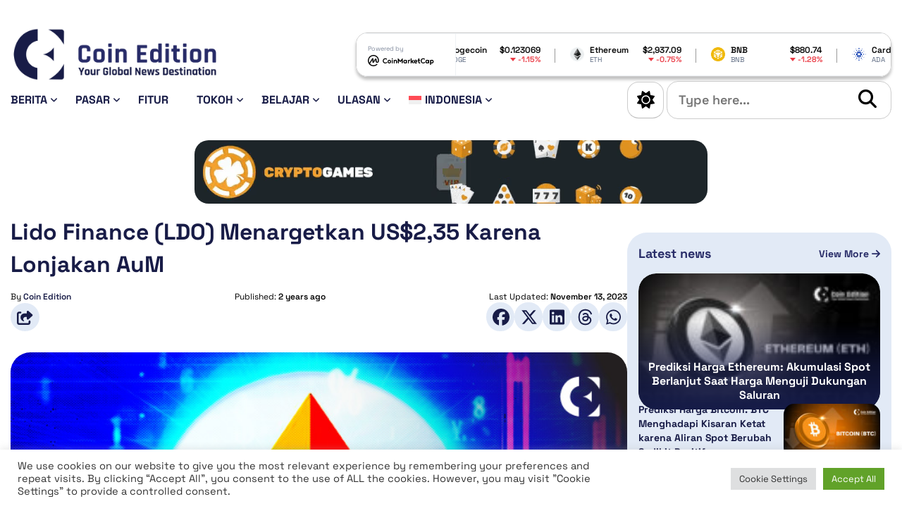

--- FILE ---
content_type: text/html; charset=UTF-8
request_url: https://coinedition.com/id/lido-finance-ldo-menargetkan-us235-karena-lonjakan-aum/
body_size: 28364
content:
<!doctype html>
<html lang="id-ID">

<head>
	
	<!-- Google tag (gtag.js) -->
	<script async src="https://www.googletagmanager.com/gtag/js?id=G-FVMJCWSBLS"></script>
	<script>
		window.dataLayer = window.dataLayer || [];

		function gtag() {
			dataLayer.push(arguments);
		}
		gtag('js', new Date());

		gtag('config', 'G-FVMJCWSBLS');
	</script>
	
	<script>

		// Define dataLayer and the gtag function.

		window.dataLayer = window.dataLayer || [];

		function gtag(){dataLayer.push(arguments);}


		// IMPORTANT - DO NOT COPY/PASTE WITHOUT MODIFYING REGION LIST

		// Set default consent for specific regions according to your requirements

		gtag('consent', 'default', {

		 'ad_storage': 'denied',

		'ad_user_data': 'denied',

		'ad_personalization': 'denied',

		'analytics_storage': 'denied',

		'regions':[<list of ISO 3166-2 region codes>]

		});

		// Set default consent for all other regions according to your requirements

		gtag('consent', 'default', {

		'ad_storage': 'denied',

		'ad_user_data': 'denied',

		'ad_personalization': 'denied',

		'analytics_storage': 'denied'

		});

	</script>
	
	
	<!--Banner script here!--> 

	<meta charset="UTF-8">
	<meta http-equiv="X-UA-Compatible" content="IE=edge">
	<meta name="viewport" content="width=device-width, initial-scale=1">
	<link rel="profile" href="https://gmpg.org/xfn/11">

	<!-- CE Favicons -->
	<link rel="apple-touch-icon" sizes="180x180" href="https://coinedition.com/wp-content/themes/coin-edition-2024/assets/favicon/apple-touch-icon.png">
	<link rel="icon" type="image/png" sizes="32x32" href="https://coinedition.com/wp-content/themes/coin-edition-2024/assets/favicon/favicon-32x32.png">
	<link rel="icon" type="image/png" sizes="16x16" href="https://coinedition.com/wp-content/themes/coin-edition-2024/assets/favicon/favicon-16x16.png">
	<link rel="mask-icon" href="https://coinedition.com/wp-content/themes/coin-edition-2024/assets/favicon/safari-pinned-tab.svg" color="#5bbad5">
	<meta name="msapplication-TileColor" content="#da532c">
	<meta name="theme-color" content="#ffffff">

	<!-- CE Fonts - Google fonts - Starts -->

	<!-- Preconnect for faster DNS resolution -->
	
	

	<!-- Preload the font stylesheet -->
	<link rel="stylesheet" href="https://coinedition.com/wp-content/cache/fonts/1/google-fonts/css/f/e/e/f4dc31705a836f4a2d0e742cd4a08.css" data-wpr-hosted-gf-parameters="family=Space+Grotesk:wght@300..700&display=swap"/>

	<!-- Regular link to load and apply the font -->
	<link rel="stylesheet" href="https://coinedition.com/wp-content/cache/fonts/1/google-fonts/css/f/e/e/f4dc31705a836f4a2d0e742cd4a08.css" data-wpr-hosted-gf-parameters="family=Space+Grotesk:wght@300..700&display=swap"/>

	<!-- CE Fonts - Google fonts - Ends -->

	<script>
		// Apply the saved theme immediately
		(function() {
			const savedTheme = localStorage.getItem('theme') || 'light';
			if (savedTheme === 'dark') {
				document.documentElement.classList.add('ce-dark-mode');
			}
		})();
	</script>
	
	<!-- dmca-validation added here-->
	<meta name='dmca-site-verification' content='S2ZHb2s3Zlk1cDQwS3M5ckt3bUxBZz090' />
	
	
	<!-- Meta Pixel Code -->
	<script>
		!function(f,b,e,v,n,t,s)
		{if(f.fbq)return;n=f.fbq=function(){n.callMethod?
		n.callMethod.apply(n,arguments):n.queue.push(arguments)};
		if(!f._fbq)f._fbq=n;n.push=n;n.loaded=!0;n.version='2.0';
		n.queue=[];t=b.createElement(e);t.async=!0;
		t.src=v;s=b.getElementsByTagName(e)[0];
		s.parentNode.insertBefore(t,s)}(window, document,'script',
		'https://connect.facebook.net/en_US/fbevents.js');
		fbq('init', '1279980307265195');
		fbq('track', 'PageView');
	</script>
	<noscript><img height="1" width="1" style="display:none"
	src="https://www.facebook.com/tr?id=1279980307265195&ev=PageView&noscript=1"
	/></noscript>
	<!-- End Meta Pixel Code -->
	
	
	<!-- Twitter conversion tracking base code -->
	<script>
	!function(e,t,n,s,u,a){e.twq||(s=e.twq=function(){s.exe?s.exe.apply(s,arguments):s.queue.push(arguments);
	},s.version='1.1',s.queue=[],u=t.createElement(n),u.async=!0,u.src='https://static.ads-twitter.com/uwt.js',
	a=t.getElementsByTagName(n)[0],a.parentNode.insertBefore(u,a))}(window,document,'script');
	twq('config','q4ksm');
	</script>
	<!-- End Twitter conversion tracking base code -->
	
	<!-- Coinzilla Ad Header Code-->
	<script async src="https://cdn.adx.ws/scripts/loader.js"></script>
	

	<meta name='robots' content='index, follow, max-image-preview:large, max-snippet:-1, max-video-preview:-1' />
<link rel="alternate" hreflang="en" href="https://coinedition.com/lido-finance-ldo-targets-2-35-on-account-of-surging-aum/" />
<link rel="alternate" hreflang="ru" href="https://coinedition.com/ru/lido-finance-ldo-%d0%bd%d0%b0%d1%86%d0%b5%d0%bb%d0%b8%d0%bb%d0%b0%d1%81%d1%8c-%d0%bd%d0%b0-235-%d0%b8%d0%b7-%d0%b7%d0%b0-%d1%80%d0%be%d1%81%d1%82%d0%b0-aum/" />
<link rel="alternate" hreflang="id" href="https://coinedition.com/id/lido-finance-ldo-menargetkan-us235-karena-lonjakan-aum/" />
<link rel="alternate" hreflang="x-default" href="https://coinedition.com/lido-finance-ldo-targets-2-35-on-account-of-surging-aum/" />

	<!-- This site is optimized with the Yoast SEO Premium plugin v26.8 (Yoast SEO v26.8) - https://yoast.com/product/yoast-seo-premium-wordpress/ -->
	<title>Lido Finance (LDO) Menargetkan US$2,35 Karena Lonjakan AuM - Coin Edition</title>
	<meta name="description" content="Aset yang dikelola oleh protokol Lido terus tumbuh seiring dengan meningkatnya minat untuk melakukan staking. Harga LDO melonjak tapi masih ada lagi." />
	<link rel="canonical" href="https://coinedition.com/id/lido-finance-ldo-menargetkan-us235-karena-lonjakan-aum/" />
	<meta property="og:locale" content="id_ID" />
	<meta property="og:type" content="article" />
	<meta property="og:title" content="Lido Finance (LDO) Menargetkan US$2,35 Karena Lonjakan AuM" />
	<meta property="og:description" content="Aset yang dikelola oleh protokol Lido terus tumbuh seiring dengan meningkatnya minat untuk melakukan staking. Harga LDO melonjak tapi masih ada lagi." />
	<meta property="og:url" content="https://coinedition.com/id/lido-finance-ldo-menargetkan-us235-karena-lonjakan-aum/" />
	<meta property="og:site_name" content="Coin Edition" />
	<meta property="article:publisher" content="https://www.facebook.com/coinedition/" />
	<meta property="article:published_time" content="2023-11-12T09:15:47+00:00" />
	<meta property="article:modified_time" content="2023-11-13T07:30:18+00:00" />
	<meta property="og:image" content="https://coinedition.com/wp-content/uploads/2022/11/Lido-DAO-Price-Analysis.jpg" />
	<meta property="og:image:width" content="730" />
	<meta property="og:image:height" content="411" />
	<meta property="og:image:type" content="image/jpeg" />
	<meta name="author" content="Coin Edition" />
	<meta name="twitter:card" content="summary_large_image" />
	<meta name="twitter:creator" content="@CoinEdition" />
	<meta name="twitter:site" content="@CoinEdition" />
	<meta name="twitter:label1" content="Ditulis oleh" />
	<meta name="twitter:data1" content="Coin Edition" />
	<meta name="twitter:label2" content="Estimasi waktu membaca" />
	<meta name="twitter:data2" content="2 menit" />
	<script type="application/ld+json" class="yoast-schema-graph">{"@context":"https://schema.org","@graph":[{"@type":"Article","@id":"https://coinedition.com/id/lido-finance-ldo-menargetkan-us235-karena-lonjakan-aum/#article","isPartOf":{"@id":"https://coinedition.com/id/lido-finance-ldo-menargetkan-us235-karena-lonjakan-aum/"},"author":{"name":"Coin Edition","@id":"https://coinedition.com/id/#/schema/person/f2beebd422547f1ae5c6b694f36a66f0"},"headline":"Lido Finance (LDO) Menargetkan US$2,35 Karena Lonjakan AuM","datePublished":"2023-11-12T09:15:47+00:00","dateModified":"2023-11-13T07:30:18+00:00","mainEntityOfPage":{"@id":"https://coinedition.com/id/lido-finance-ldo-menargetkan-us235-karena-lonjakan-aum/"},"wordCount":412,"publisher":{"@id":"https://coinedition.com/id/#organization"},"image":{"@id":"https://coinedition.com/id/lido-finance-ldo-menargetkan-us235-karena-lonjakan-aum/#primaryimage"},"thumbnailUrl":"https://coinedition.com/wp-content/uploads/2022/11/Lido-DAO-Price-Analysis.jpg","keywords":["Analisis Harga","Lido DAO (LDO)"],"articleSection":["Analisis Harga","BERITA"],"inLanguage":"id"},{"@type":"WebPage","@id":"https://coinedition.com/id/lido-finance-ldo-menargetkan-us235-karena-lonjakan-aum/","url":"https://coinedition.com/id/lido-finance-ldo-menargetkan-us235-karena-lonjakan-aum/","name":"Lido Finance (LDO) Menargetkan US$2,35 Karena Lonjakan AuM - Coin Edition","isPartOf":{"@id":"https://coinedition.com/id/#website"},"primaryImageOfPage":{"@id":"https://coinedition.com/id/lido-finance-ldo-menargetkan-us235-karena-lonjakan-aum/#primaryimage"},"image":{"@id":"https://coinedition.com/id/lido-finance-ldo-menargetkan-us235-karena-lonjakan-aum/#primaryimage"},"thumbnailUrl":"https://coinedition.com/wp-content/uploads/2022/11/Lido-DAO-Price-Analysis.jpg","datePublished":"2023-11-12T09:15:47+00:00","dateModified":"2023-11-13T07:30:18+00:00","description":"Aset yang dikelola oleh protokol Lido terus tumbuh seiring dengan meningkatnya minat untuk melakukan staking. Harga LDO melonjak tapi masih ada lagi.","breadcrumb":{"@id":"https://coinedition.com/id/lido-finance-ldo-menargetkan-us235-karena-lonjakan-aum/#breadcrumb"},"inLanguage":"id","potentialAction":[{"@type":"ReadAction","target":["https://coinedition.com/id/lido-finance-ldo-menargetkan-us235-karena-lonjakan-aum/"]}]},{"@type":"ImageObject","inLanguage":"id","@id":"https://coinedition.com/id/lido-finance-ldo-menargetkan-us235-karena-lonjakan-aum/#primaryimage","url":"https://coinedition.com/wp-content/uploads/2022/11/Lido-DAO-Price-Analysis.jpg","contentUrl":"https://coinedition.com/wp-content/uploads/2022/11/Lido-DAO-Price-Analysis.jpg","width":730,"height":411,"caption":"Lido-DAO-Price-Analysis"},{"@type":"BreadcrumbList","@id":"https://coinedition.com/id/lido-finance-ldo-menargetkan-us235-karena-lonjakan-aum/#breadcrumb","itemListElement":[{"@type":"ListItem","position":1,"name":"Home","item":"https://coinedition.com/id/homepage-2/"},{"@type":"ListItem","position":2,"name":"Lido Finance (LDO) Menargetkan US$2,35 Karena Lonjakan AuM"}]},{"@type":"WebSite","@id":"https://coinedition.com/id/#website","url":"https://coinedition.com/id/","name":"Coin Edition","description":"Your Global Crypto News Destination","publisher":{"@id":"https://coinedition.com/id/#organization"},"alternateName":"CE","potentialAction":[{"@type":"SearchAction","target":{"@type":"EntryPoint","urlTemplate":"https://coinedition.com/id/?s={search_term_string}"},"query-input":{"@type":"PropertyValueSpecification","valueRequired":true,"valueName":"search_term_string"}}],"inLanguage":"id"},{"@type":"Organization","@id":"https://coinedition.com/id/#organization","name":"Coin Edition","alternateName":"CE","url":"https://coinedition.com/id/","logo":{"@type":"ImageObject","inLanguage":"id","@id":"https://coinedition.com/id/#/schema/logo/image/","url":"https://coinedition.com/wp-content/uploads/2022/08/Coin-Edition-Logo.png","contentUrl":"https://coinedition.com/wp-content/uploads/2022/08/Coin-Edition-Logo.png","width":2920,"height":723,"caption":"Coin Edition"},"image":{"@id":"https://coinedition.com/id/#/schema/logo/image/"},"sameAs":["https://www.facebook.com/coinedition/","https://x.com/CoinEdition","https://www.instagram.com/coineditionmedia/","https://www.linkedin.com/company/coinedition/"]},{"@type":"Person","@id":"https://coinedition.com/id/#/schema/person/f2beebd422547f1ae5c6b694f36a66f0","name":"Coin Edition","image":{"@type":"ImageObject","inLanguage":"id","@id":"https://coinedition.com/id/#/schema/person/image/","url":"https://secure.gravatar.com/avatar/db2d3c8d261fa45ad63685d206b74c81fbe22747738b800096f1dfea91edeb11?s=96&d=mm&r=g","contentUrl":"https://secure.gravatar.com/avatar/db2d3c8d261fa45ad63685d206b74c81fbe22747738b800096f1dfea91edeb11?s=96&d=mm&r=g","caption":"Coin Edition"},"url":"https://coinedition.com/id/author/coineditionteam/"}]}</script>
	<!-- / Yoast SEO Premium plugin. -->


<link rel="alternate" type="application/rss+xml" title="Coin Edition &raquo; Feed" href="https://coinedition.com/id/feed/" />
<!-- coinedition.com is managing ads with Advanced Ads 2.0.16 – https://wpadvancedads.com/ --><!--noptimize--><script id="coine-ready">
			window.advanced_ads_ready=function(e,a){a=a||"complete";var d=function(e){return"interactive"===a?"loading"!==e:"complete"===e};d(document.readyState)?e():document.addEventListener("readystatechange",(function(a){d(a.target.readyState)&&e()}),{once:"interactive"===a})},window.advanced_ads_ready_queue=window.advanced_ads_ready_queue||[];		</script>
		<!--/noptimize--><style id='wp-img-auto-sizes-contain-inline-css'>
img:is([sizes=auto i],[sizes^="auto," i]){contain-intrinsic-size:3000px 1500px}
/*# sourceURL=wp-img-auto-sizes-contain-inline-css */
</style>
<link rel='stylesheet' id='dashicons-css' href='https://coinedition.com/wp-includes/css/dashicons.min.css?ver=6.9' media='all' />
<link rel='stylesheet' id='post-views-counter-frontend-css' href='https://coinedition.com/wp-content/plugins/post-views-counter/css/frontend.css?ver=1.7.3' media='all' />
<style id='wp-emoji-styles-inline-css'>

	img.wp-smiley, img.emoji {
		display: inline !important;
		border: none !important;
		box-shadow: none !important;
		height: 1em !important;
		width: 1em !important;
		margin: 0 0.07em !important;
		vertical-align: -0.1em !important;
		background: none !important;
		padding: 0 !important;
	}
/*# sourceURL=wp-emoji-styles-inline-css */
</style>
<link rel='stylesheet' id='wp-block-library-css' href='https://coinedition.com/wp-includes/css/dist/block-library/style.min.css?ver=6.9' media='all' />
<style id='wp-block-heading-inline-css'>
h1:where(.wp-block-heading).has-background,h2:where(.wp-block-heading).has-background,h3:where(.wp-block-heading).has-background,h4:where(.wp-block-heading).has-background,h5:where(.wp-block-heading).has-background,h6:where(.wp-block-heading).has-background{padding:1.25em 2.375em}h1.has-text-align-left[style*=writing-mode]:where([style*=vertical-lr]),h1.has-text-align-right[style*=writing-mode]:where([style*=vertical-rl]),h2.has-text-align-left[style*=writing-mode]:where([style*=vertical-lr]),h2.has-text-align-right[style*=writing-mode]:where([style*=vertical-rl]),h3.has-text-align-left[style*=writing-mode]:where([style*=vertical-lr]),h3.has-text-align-right[style*=writing-mode]:where([style*=vertical-rl]),h4.has-text-align-left[style*=writing-mode]:where([style*=vertical-lr]),h4.has-text-align-right[style*=writing-mode]:where([style*=vertical-rl]),h5.has-text-align-left[style*=writing-mode]:where([style*=vertical-lr]),h5.has-text-align-right[style*=writing-mode]:where([style*=vertical-rl]),h6.has-text-align-left[style*=writing-mode]:where([style*=vertical-lr]),h6.has-text-align-right[style*=writing-mode]:where([style*=vertical-rl]){rotate:180deg}
/*# sourceURL=https://coinedition.com/wp-includes/blocks/heading/style.min.css */
</style>
<style id='wp-block-image-inline-css'>
.wp-block-image>a,.wp-block-image>figure>a{display:inline-block}.wp-block-image img{box-sizing:border-box;height:auto;max-width:100%;vertical-align:bottom}@media not (prefers-reduced-motion){.wp-block-image img.hide{visibility:hidden}.wp-block-image img.show{animation:show-content-image .4s}}.wp-block-image[style*=border-radius] img,.wp-block-image[style*=border-radius]>a{border-radius:inherit}.wp-block-image.has-custom-border img{box-sizing:border-box}.wp-block-image.aligncenter{text-align:center}.wp-block-image.alignfull>a,.wp-block-image.alignwide>a{width:100%}.wp-block-image.alignfull img,.wp-block-image.alignwide img{height:auto;width:100%}.wp-block-image .aligncenter,.wp-block-image .alignleft,.wp-block-image .alignright,.wp-block-image.aligncenter,.wp-block-image.alignleft,.wp-block-image.alignright{display:table}.wp-block-image .aligncenter>figcaption,.wp-block-image .alignleft>figcaption,.wp-block-image .alignright>figcaption,.wp-block-image.aligncenter>figcaption,.wp-block-image.alignleft>figcaption,.wp-block-image.alignright>figcaption{caption-side:bottom;display:table-caption}.wp-block-image .alignleft{float:left;margin:.5em 1em .5em 0}.wp-block-image .alignright{float:right;margin:.5em 0 .5em 1em}.wp-block-image .aligncenter{margin-left:auto;margin-right:auto}.wp-block-image :where(figcaption){margin-bottom:1em;margin-top:.5em}.wp-block-image.is-style-circle-mask img{border-radius:9999px}@supports ((-webkit-mask-image:none) or (mask-image:none)) or (-webkit-mask-image:none){.wp-block-image.is-style-circle-mask img{border-radius:0;-webkit-mask-image:url('data:image/svg+xml;utf8,<svg viewBox="0 0 100 100" xmlns="http://www.w3.org/2000/svg"><circle cx="50" cy="50" r="50"/></svg>');mask-image:url('data:image/svg+xml;utf8,<svg viewBox="0 0 100 100" xmlns="http://www.w3.org/2000/svg"><circle cx="50" cy="50" r="50"/></svg>');mask-mode:alpha;-webkit-mask-position:center;mask-position:center;-webkit-mask-repeat:no-repeat;mask-repeat:no-repeat;-webkit-mask-size:contain;mask-size:contain}}:root :where(.wp-block-image.is-style-rounded img,.wp-block-image .is-style-rounded img){border-radius:9999px}.wp-block-image figure{margin:0}.wp-lightbox-container{display:flex;flex-direction:column;position:relative}.wp-lightbox-container img{cursor:zoom-in}.wp-lightbox-container img:hover+button{opacity:1}.wp-lightbox-container button{align-items:center;backdrop-filter:blur(16px) saturate(180%);background-color:#5a5a5a40;border:none;border-radius:4px;cursor:zoom-in;display:flex;height:20px;justify-content:center;opacity:0;padding:0;position:absolute;right:16px;text-align:center;top:16px;width:20px;z-index:100}@media not (prefers-reduced-motion){.wp-lightbox-container button{transition:opacity .2s ease}}.wp-lightbox-container button:focus-visible{outline:3px auto #5a5a5a40;outline:3px auto -webkit-focus-ring-color;outline-offset:3px}.wp-lightbox-container button:hover{cursor:pointer;opacity:1}.wp-lightbox-container button:focus{opacity:1}.wp-lightbox-container button:focus,.wp-lightbox-container button:hover,.wp-lightbox-container button:not(:hover):not(:active):not(.has-background){background-color:#5a5a5a40;border:none}.wp-lightbox-overlay{box-sizing:border-box;cursor:zoom-out;height:100vh;left:0;overflow:hidden;position:fixed;top:0;visibility:hidden;width:100%;z-index:100000}.wp-lightbox-overlay .close-button{align-items:center;cursor:pointer;display:flex;justify-content:center;min-height:40px;min-width:40px;padding:0;position:absolute;right:calc(env(safe-area-inset-right) + 16px);top:calc(env(safe-area-inset-top) + 16px);z-index:5000000}.wp-lightbox-overlay .close-button:focus,.wp-lightbox-overlay .close-button:hover,.wp-lightbox-overlay .close-button:not(:hover):not(:active):not(.has-background){background:none;border:none}.wp-lightbox-overlay .lightbox-image-container{height:var(--wp--lightbox-container-height);left:50%;overflow:hidden;position:absolute;top:50%;transform:translate(-50%,-50%);transform-origin:top left;width:var(--wp--lightbox-container-width);z-index:9999999999}.wp-lightbox-overlay .wp-block-image{align-items:center;box-sizing:border-box;display:flex;height:100%;justify-content:center;margin:0;position:relative;transform-origin:0 0;width:100%;z-index:3000000}.wp-lightbox-overlay .wp-block-image img{height:var(--wp--lightbox-image-height);min-height:var(--wp--lightbox-image-height);min-width:var(--wp--lightbox-image-width);width:var(--wp--lightbox-image-width)}.wp-lightbox-overlay .wp-block-image figcaption{display:none}.wp-lightbox-overlay button{background:none;border:none}.wp-lightbox-overlay .scrim{background-color:#fff;height:100%;opacity:.9;position:absolute;width:100%;z-index:2000000}.wp-lightbox-overlay.active{visibility:visible}@media not (prefers-reduced-motion){.wp-lightbox-overlay.active{animation:turn-on-visibility .25s both}.wp-lightbox-overlay.active img{animation:turn-on-visibility .35s both}.wp-lightbox-overlay.show-closing-animation:not(.active){animation:turn-off-visibility .35s both}.wp-lightbox-overlay.show-closing-animation:not(.active) img{animation:turn-off-visibility .25s both}.wp-lightbox-overlay.zoom.active{animation:none;opacity:1;visibility:visible}.wp-lightbox-overlay.zoom.active .lightbox-image-container{animation:lightbox-zoom-in .4s}.wp-lightbox-overlay.zoom.active .lightbox-image-container img{animation:none}.wp-lightbox-overlay.zoom.active .scrim{animation:turn-on-visibility .4s forwards}.wp-lightbox-overlay.zoom.show-closing-animation:not(.active){animation:none}.wp-lightbox-overlay.zoom.show-closing-animation:not(.active) .lightbox-image-container{animation:lightbox-zoom-out .4s}.wp-lightbox-overlay.zoom.show-closing-animation:not(.active) .lightbox-image-container img{animation:none}.wp-lightbox-overlay.zoom.show-closing-animation:not(.active) .scrim{animation:turn-off-visibility .4s forwards}}@keyframes show-content-image{0%{visibility:hidden}99%{visibility:hidden}to{visibility:visible}}@keyframes turn-on-visibility{0%{opacity:0}to{opacity:1}}@keyframes turn-off-visibility{0%{opacity:1;visibility:visible}99%{opacity:0;visibility:visible}to{opacity:0;visibility:hidden}}@keyframes lightbox-zoom-in{0%{transform:translate(calc((-100vw + var(--wp--lightbox-scrollbar-width))/2 + var(--wp--lightbox-initial-left-position)),calc(-50vh + var(--wp--lightbox-initial-top-position))) scale(var(--wp--lightbox-scale))}to{transform:translate(-50%,-50%) scale(1)}}@keyframes lightbox-zoom-out{0%{transform:translate(-50%,-50%) scale(1);visibility:visible}99%{visibility:visible}to{transform:translate(calc((-100vw + var(--wp--lightbox-scrollbar-width))/2 + var(--wp--lightbox-initial-left-position)),calc(-50vh + var(--wp--lightbox-initial-top-position))) scale(var(--wp--lightbox-scale));visibility:hidden}}
/*# sourceURL=https://coinedition.com/wp-includes/blocks/image/style.min.css */
</style>
<style id='wp-block-list-inline-css'>
ol,ul{box-sizing:border-box}:root :where(.wp-block-list.has-background){padding:1.25em 2.375em}
/*# sourceURL=https://coinedition.com/wp-includes/blocks/list/style.min.css */
</style>
<style id='wp-block-paragraph-inline-css'>
.is-small-text{font-size:.875em}.is-regular-text{font-size:1em}.is-large-text{font-size:2.25em}.is-larger-text{font-size:3em}.has-drop-cap:not(:focus):first-letter{float:left;font-size:8.4em;font-style:normal;font-weight:100;line-height:.68;margin:.05em .1em 0 0;text-transform:uppercase}body.rtl .has-drop-cap:not(:focus):first-letter{float:none;margin-left:.1em}p.has-drop-cap.has-background{overflow:hidden}:root :where(p.has-background){padding:1.25em 2.375em}:where(p.has-text-color:not(.has-link-color)) a{color:inherit}p.has-text-align-left[style*="writing-mode:vertical-lr"],p.has-text-align-right[style*="writing-mode:vertical-rl"]{rotate:180deg}
/*# sourceURL=https://coinedition.com/wp-includes/blocks/paragraph/style.min.css */
</style>
<style id='global-styles-inline-css'>
:root{--wp--preset--aspect-ratio--square: 1;--wp--preset--aspect-ratio--4-3: 4/3;--wp--preset--aspect-ratio--3-4: 3/4;--wp--preset--aspect-ratio--3-2: 3/2;--wp--preset--aspect-ratio--2-3: 2/3;--wp--preset--aspect-ratio--16-9: 16/9;--wp--preset--aspect-ratio--9-16: 9/16;--wp--preset--color--black: #000000;--wp--preset--color--cyan-bluish-gray: #abb8c3;--wp--preset--color--white: #ffffff;--wp--preset--color--pale-pink: #f78da7;--wp--preset--color--vivid-red: #cf2e2e;--wp--preset--color--luminous-vivid-orange: #ff6900;--wp--preset--color--luminous-vivid-amber: #fcb900;--wp--preset--color--light-green-cyan: #7bdcb5;--wp--preset--color--vivid-green-cyan: #00d084;--wp--preset--color--pale-cyan-blue: #8ed1fc;--wp--preset--color--vivid-cyan-blue: #0693e3;--wp--preset--color--vivid-purple: #9b51e0;--wp--preset--gradient--vivid-cyan-blue-to-vivid-purple: linear-gradient(135deg,rgb(6,147,227) 0%,rgb(155,81,224) 100%);--wp--preset--gradient--light-green-cyan-to-vivid-green-cyan: linear-gradient(135deg,rgb(122,220,180) 0%,rgb(0,208,130) 100%);--wp--preset--gradient--luminous-vivid-amber-to-luminous-vivid-orange: linear-gradient(135deg,rgb(252,185,0) 0%,rgb(255,105,0) 100%);--wp--preset--gradient--luminous-vivid-orange-to-vivid-red: linear-gradient(135deg,rgb(255,105,0) 0%,rgb(207,46,46) 100%);--wp--preset--gradient--very-light-gray-to-cyan-bluish-gray: linear-gradient(135deg,rgb(238,238,238) 0%,rgb(169,184,195) 100%);--wp--preset--gradient--cool-to-warm-spectrum: linear-gradient(135deg,rgb(74,234,220) 0%,rgb(151,120,209) 20%,rgb(207,42,186) 40%,rgb(238,44,130) 60%,rgb(251,105,98) 80%,rgb(254,248,76) 100%);--wp--preset--gradient--blush-light-purple: linear-gradient(135deg,rgb(255,206,236) 0%,rgb(152,150,240) 100%);--wp--preset--gradient--blush-bordeaux: linear-gradient(135deg,rgb(254,205,165) 0%,rgb(254,45,45) 50%,rgb(107,0,62) 100%);--wp--preset--gradient--luminous-dusk: linear-gradient(135deg,rgb(255,203,112) 0%,rgb(199,81,192) 50%,rgb(65,88,208) 100%);--wp--preset--gradient--pale-ocean: linear-gradient(135deg,rgb(255,245,203) 0%,rgb(182,227,212) 50%,rgb(51,167,181) 100%);--wp--preset--gradient--electric-grass: linear-gradient(135deg,rgb(202,248,128) 0%,rgb(113,206,126) 100%);--wp--preset--gradient--midnight: linear-gradient(135deg,rgb(2,3,129) 0%,rgb(40,116,252) 100%);--wp--preset--font-size--small: 13px;--wp--preset--font-size--medium: 20px;--wp--preset--font-size--large: 36px;--wp--preset--font-size--x-large: 42px;--wp--preset--spacing--20: 0.44rem;--wp--preset--spacing--30: 0.67rem;--wp--preset--spacing--40: 1rem;--wp--preset--spacing--50: 1.5rem;--wp--preset--spacing--60: 2.25rem;--wp--preset--spacing--70: 3.38rem;--wp--preset--spacing--80: 5.06rem;--wp--preset--shadow--natural: 6px 6px 9px rgba(0, 0, 0, 0.2);--wp--preset--shadow--deep: 12px 12px 50px rgba(0, 0, 0, 0.4);--wp--preset--shadow--sharp: 6px 6px 0px rgba(0, 0, 0, 0.2);--wp--preset--shadow--outlined: 6px 6px 0px -3px rgb(255, 255, 255), 6px 6px rgb(0, 0, 0);--wp--preset--shadow--crisp: 6px 6px 0px rgb(0, 0, 0);}:where(.is-layout-flex){gap: 0.5em;}:where(.is-layout-grid){gap: 0.5em;}body .is-layout-flex{display: flex;}.is-layout-flex{flex-wrap: wrap;align-items: center;}.is-layout-flex > :is(*, div){margin: 0;}body .is-layout-grid{display: grid;}.is-layout-grid > :is(*, div){margin: 0;}:where(.wp-block-columns.is-layout-flex){gap: 2em;}:where(.wp-block-columns.is-layout-grid){gap: 2em;}:where(.wp-block-post-template.is-layout-flex){gap: 1.25em;}:where(.wp-block-post-template.is-layout-grid){gap: 1.25em;}.has-black-color{color: var(--wp--preset--color--black) !important;}.has-cyan-bluish-gray-color{color: var(--wp--preset--color--cyan-bluish-gray) !important;}.has-white-color{color: var(--wp--preset--color--white) !important;}.has-pale-pink-color{color: var(--wp--preset--color--pale-pink) !important;}.has-vivid-red-color{color: var(--wp--preset--color--vivid-red) !important;}.has-luminous-vivid-orange-color{color: var(--wp--preset--color--luminous-vivid-orange) !important;}.has-luminous-vivid-amber-color{color: var(--wp--preset--color--luminous-vivid-amber) !important;}.has-light-green-cyan-color{color: var(--wp--preset--color--light-green-cyan) !important;}.has-vivid-green-cyan-color{color: var(--wp--preset--color--vivid-green-cyan) !important;}.has-pale-cyan-blue-color{color: var(--wp--preset--color--pale-cyan-blue) !important;}.has-vivid-cyan-blue-color{color: var(--wp--preset--color--vivid-cyan-blue) !important;}.has-vivid-purple-color{color: var(--wp--preset--color--vivid-purple) !important;}.has-black-background-color{background-color: var(--wp--preset--color--black) !important;}.has-cyan-bluish-gray-background-color{background-color: var(--wp--preset--color--cyan-bluish-gray) !important;}.has-white-background-color{background-color: var(--wp--preset--color--white) !important;}.has-pale-pink-background-color{background-color: var(--wp--preset--color--pale-pink) !important;}.has-vivid-red-background-color{background-color: var(--wp--preset--color--vivid-red) !important;}.has-luminous-vivid-orange-background-color{background-color: var(--wp--preset--color--luminous-vivid-orange) !important;}.has-luminous-vivid-amber-background-color{background-color: var(--wp--preset--color--luminous-vivid-amber) !important;}.has-light-green-cyan-background-color{background-color: var(--wp--preset--color--light-green-cyan) !important;}.has-vivid-green-cyan-background-color{background-color: var(--wp--preset--color--vivid-green-cyan) !important;}.has-pale-cyan-blue-background-color{background-color: var(--wp--preset--color--pale-cyan-blue) !important;}.has-vivid-cyan-blue-background-color{background-color: var(--wp--preset--color--vivid-cyan-blue) !important;}.has-vivid-purple-background-color{background-color: var(--wp--preset--color--vivid-purple) !important;}.has-black-border-color{border-color: var(--wp--preset--color--black) !important;}.has-cyan-bluish-gray-border-color{border-color: var(--wp--preset--color--cyan-bluish-gray) !important;}.has-white-border-color{border-color: var(--wp--preset--color--white) !important;}.has-pale-pink-border-color{border-color: var(--wp--preset--color--pale-pink) !important;}.has-vivid-red-border-color{border-color: var(--wp--preset--color--vivid-red) !important;}.has-luminous-vivid-orange-border-color{border-color: var(--wp--preset--color--luminous-vivid-orange) !important;}.has-luminous-vivid-amber-border-color{border-color: var(--wp--preset--color--luminous-vivid-amber) !important;}.has-light-green-cyan-border-color{border-color: var(--wp--preset--color--light-green-cyan) !important;}.has-vivid-green-cyan-border-color{border-color: var(--wp--preset--color--vivid-green-cyan) !important;}.has-pale-cyan-blue-border-color{border-color: var(--wp--preset--color--pale-cyan-blue) !important;}.has-vivid-cyan-blue-border-color{border-color: var(--wp--preset--color--vivid-cyan-blue) !important;}.has-vivid-purple-border-color{border-color: var(--wp--preset--color--vivid-purple) !important;}.has-vivid-cyan-blue-to-vivid-purple-gradient-background{background: var(--wp--preset--gradient--vivid-cyan-blue-to-vivid-purple) !important;}.has-light-green-cyan-to-vivid-green-cyan-gradient-background{background: var(--wp--preset--gradient--light-green-cyan-to-vivid-green-cyan) !important;}.has-luminous-vivid-amber-to-luminous-vivid-orange-gradient-background{background: var(--wp--preset--gradient--luminous-vivid-amber-to-luminous-vivid-orange) !important;}.has-luminous-vivid-orange-to-vivid-red-gradient-background{background: var(--wp--preset--gradient--luminous-vivid-orange-to-vivid-red) !important;}.has-very-light-gray-to-cyan-bluish-gray-gradient-background{background: var(--wp--preset--gradient--very-light-gray-to-cyan-bluish-gray) !important;}.has-cool-to-warm-spectrum-gradient-background{background: var(--wp--preset--gradient--cool-to-warm-spectrum) !important;}.has-blush-light-purple-gradient-background{background: var(--wp--preset--gradient--blush-light-purple) !important;}.has-blush-bordeaux-gradient-background{background: var(--wp--preset--gradient--blush-bordeaux) !important;}.has-luminous-dusk-gradient-background{background: var(--wp--preset--gradient--luminous-dusk) !important;}.has-pale-ocean-gradient-background{background: var(--wp--preset--gradient--pale-ocean) !important;}.has-electric-grass-gradient-background{background: var(--wp--preset--gradient--electric-grass) !important;}.has-midnight-gradient-background{background: var(--wp--preset--gradient--midnight) !important;}.has-small-font-size{font-size: var(--wp--preset--font-size--small) !important;}.has-medium-font-size{font-size: var(--wp--preset--font-size--medium) !important;}.has-large-font-size{font-size: var(--wp--preset--font-size--large) !important;}.has-x-large-font-size{font-size: var(--wp--preset--font-size--x-large) !important;}
/*# sourceURL=global-styles-inline-css */
</style>

<style id='classic-theme-styles-inline-css'>
/*! This file is auto-generated */
.wp-block-button__link{color:#fff;background-color:#32373c;border-radius:9999px;box-shadow:none;text-decoration:none;padding:calc(.667em + 2px) calc(1.333em + 2px);font-size:1.125em}.wp-block-file__button{background:#32373c;color:#fff;text-decoration:none}
/*# sourceURL=/wp-includes/css/classic-themes.min.css */
</style>
<link rel='stylesheet' id='cookie-law-info-css' href='https://coinedition.com/wp-content/plugins/cookie-law-info/legacy/public/css/cookie-law-info-public.css?ver=3.3.9.1' media='all' />
<link rel='stylesheet' id='cookie-law-info-gdpr-css' href='https://coinedition.com/wp-content/plugins/cookie-law-info/legacy/public/css/cookie-law-info-gdpr.css?ver=3.3.9.1' media='all' />
<link rel='stylesheet' id='wpml-legacy-post-translations-0-css' href='https://coinedition.com/wp-content/plugins/sitepress-multilingual-cms/templates/language-switchers/legacy-post-translations/style.min.css?ver=1' media='all' />
<link rel='stylesheet' id='wpml-menu-item-0-css' href='https://coinedition.com/wp-content/plugins/sitepress-multilingual-cms/templates/language-switchers/menu-item/style.min.css?ver=1' media='all' />
<link rel='stylesheet' id='coin-edition-2024-all-fontawesome-css-css' href='https://coinedition.com/wp-content/themes/coin-edition-2024/assets/fontawesome/css/all.min.css?ver=1.0.0' media='all' />
<link rel='stylesheet' id='coin-edition-2024-lightbox-css-css' href='https://coinedition.com/wp-content/themes/coin-edition-2024/assets/lightbox/css/lightbox.min.css?ver=1.0.0' media='all' />
<link rel='stylesheet' id='coin-edition-2024-main-css-css' href='https://coinedition.com/wp-content/themes/coin-edition-2024/assets/css/main.css?ver=1.0.0' media='all' />
<link rel='stylesheet' id='coin-edition-2024-style-css' href='https://coinedition.com/wp-content/themes/coin-edition-2024/style.css?ver=1.0.0' media='all' />
<link rel='stylesheet' id='newsletter-css' href='https://coinedition.com/wp-content/plugins/newsletter/style.css?ver=9.1.1' media='all' />
<style id='newsletter-inline-css'>
.tnp-subscription-minimal form {
  display: -webkit-box;
  display: -ms-flexbox;
  display: flex;
  -webkit-box-align: center;
  -ms-flex-align: center;
  align-items: center;
  -webkit-box-pack: start;
  -ms-flex-pack: start;
  justify-content: start;
}

.tnp-subscription-minimal input.tnp-email,
.tnp-subscription-minimal input.tnp-submit {
  height: 100%;
  max-height: 40px;
}

  
/*# sourceURL=newsletter-inline-css */
</style>
<script id="wpml-cookie-js-extra">
var wpml_cookies = {"wp-wpml_current_language":{"value":"id","expires":1,"path":"/"}};
var wpml_cookies = {"wp-wpml_current_language":{"value":"id","expires":1,"path":"/"}};
//# sourceURL=wpml-cookie-js-extra
</script>
<script src="https://coinedition.com/wp-content/plugins/sitepress-multilingual-cms/res/js/cookies/language-cookie.js?ver=486900" id="wpml-cookie-js" defer data-wp-strategy="defer"></script>
<script id="post-views-counter-frontend-js-before">
var pvcArgsFrontend = {"mode":"rest_api","postID":348973,"requestURL":"https:\/\/coinedition.com\/id\/wp-json\/post-views-counter\/view-post\/348973","nonce":"8c43f7b2b9","dataStorage":"cookies","multisite":false,"path":"\/","domain":""};

//# sourceURL=post-views-counter-frontend-js-before
</script>
<script src="https://coinedition.com/wp-content/plugins/post-views-counter/js/frontend.js?ver=1.7.3" id="post-views-counter-frontend-js"></script>
<script src="https://coinedition.com/wp-includes/js/jquery/jquery.min.js?ver=3.7.1" id="jquery-core-js"></script>
<script src="https://coinedition.com/wp-includes/js/jquery/jquery-migrate.min.js?ver=3.4.1" id="jquery-migrate-js"></script>
<script id="cookie-law-info-js-extra">
var Cli_Data = {"nn_cookie_ids":[],"cookielist":[],"non_necessary_cookies":[],"ccpaEnabled":"","ccpaRegionBased":"","ccpaBarEnabled":"","strictlyEnabled":["necessary","obligatoire"],"ccpaType":"gdpr","js_blocking":"1","custom_integration":"","triggerDomRefresh":"","secure_cookies":""};
var cli_cookiebar_settings = {"animate_speed_hide":"500","animate_speed_show":"500","background":"#FFF","border":"#b1a6a6c2","border_on":"","button_1_button_colour":"#61a229","button_1_button_hover":"#4e8221","button_1_link_colour":"#fff","button_1_as_button":"1","button_1_new_win":"","button_2_button_colour":"#333","button_2_button_hover":"#292929","button_2_link_colour":"#444","button_2_as_button":"","button_2_hidebar":"","button_3_button_colour":"#dedfe0","button_3_button_hover":"#b2b2b3","button_3_link_colour":"#333333","button_3_as_button":"1","button_3_new_win":"","button_4_button_colour":"#dedfe0","button_4_button_hover":"#b2b2b3","button_4_link_colour":"#333333","button_4_as_button":"1","button_7_button_colour":"#61a229","button_7_button_hover":"#4e8221","button_7_link_colour":"#fff","button_7_as_button":"1","button_7_new_win":"","font_family":"inherit","header_fix":"","notify_animate_hide":"1","notify_animate_show":"","notify_div_id":"#cookie-law-info-bar","notify_position_horizontal":"right","notify_position_vertical":"bottom","scroll_close":"","scroll_close_reload":"","accept_close_reload":"","reject_close_reload":"","showagain_tab":"","showagain_background":"#fff","showagain_border":"#000","showagain_div_id":"#cookie-law-info-again","showagain_x_position":"100px","text":"#333333","show_once_yn":"","show_once":"10000","logging_on":"","as_popup":"","popup_overlay":"1","bar_heading_text":"","cookie_bar_as":"banner","popup_showagain_position":"bottom-right","widget_position":"left"};
var log_object = {"ajax_url":"https://coinedition.com/wp-admin/admin-ajax.php"};
//# sourceURL=cookie-law-info-js-extra
</script>
<script src="https://coinedition.com/wp-content/plugins/cookie-law-info/legacy/public/js/cookie-law-info-public.js?ver=3.3.9.1" id="cookie-law-info-js"></script>
<script id="3d-flip-book-client-locale-loader-js-extra">
var FB3D_CLIENT_LOCALE = {"ajaxurl":"https://coinedition.com/wp-admin/admin-ajax.php","dictionary":{"Table of contents":"Table of contents","Close":"Close","Bookmarks":"Bookmarks","Thumbnails":"Thumbnails","Search":"Search","Share":"Share","Facebook":"Facebook","Twitter":"Twitter","Email":"Email","Play":"Play","Previous page":"Previous page","Next page":"Next page","Zoom in":"Zoom in","Zoom out":"Zoom out","Fit view":"Fit view","Auto play":"Auto play","Full screen":"Full screen","More":"More","Smart pan":"Smart pan","Single page":"Single page","Sounds":"Sounds","Stats":"Stats","Print":"Print","Download":"Download","Goto first page":"Goto first page","Goto last page":"Goto last page"},"images":"https://coinedition.com/wp-content/plugins/interactive-3d-flipbook-powered-physics-engine/assets/images/","jsData":{"urls":[],"posts":{"ids_mis":[],"ids":[]},"pages":[],"firstPages":[],"bookCtrlProps":[],"bookTemplates":[]},"key":"3d-flip-book","pdfJS":{"pdfJsLib":"https://coinedition.com/wp-content/plugins/interactive-3d-flipbook-powered-physics-engine/assets/js/pdf.min.js?ver=4.3.136","pdfJsWorker":"https://coinedition.com/wp-content/plugins/interactive-3d-flipbook-powered-physics-engine/assets/js/pdf.worker.js?ver=4.3.136","stablePdfJsLib":"https://coinedition.com/wp-content/plugins/interactive-3d-flipbook-powered-physics-engine/assets/js/stable/pdf.min.js?ver=2.5.207","stablePdfJsWorker":"https://coinedition.com/wp-content/plugins/interactive-3d-flipbook-powered-physics-engine/assets/js/stable/pdf.worker.js?ver=2.5.207","pdfJsCMapUrl":"https://coinedition.com/wp-content/plugins/interactive-3d-flipbook-powered-physics-engine/assets/cmaps/"},"cacheurl":"https://coinedition.com/wp-content/uploads/3d-flip-book/cache/","pluginsurl":"https://coinedition.com/wp-content/plugins/","pluginurl":"https://coinedition.com/wp-content/plugins/interactive-3d-flipbook-powered-physics-engine/","thumbnailSize":{"width":"380","height":"0"},"version":"1.16.17"};
//# sourceURL=3d-flip-book-client-locale-loader-js-extra
</script>
<script src="https://coinedition.com/wp-content/plugins/interactive-3d-flipbook-powered-physics-engine/assets/js/client-locale-loader.js?ver=1.16.17" id="3d-flip-book-client-locale-loader-js" async data-wp-strategy="async"></script>
<script id="advanced-ads-advanced-js-js-extra">
var advads_options = {"blog_id":"1","privacy":{"enabled":false,"state":"not_needed"}};
//# sourceURL=advanced-ads-advanced-js-js-extra
</script>
<script src="https://coinedition.com/wp-content/plugins/advanced-ads/public/assets/js/advanced.min.js?ver=2.0.16" id="advanced-ads-advanced-js-js"></script>
<script id="advanced_ads_pro/visitor_conditions-js-extra">
var advanced_ads_pro_visitor_conditions = {"referrer_cookie_name":"advanced_ads_pro_visitor_referrer","referrer_exdays":"365","page_impr_cookie_name":"advanced_ads_page_impressions","page_impr_exdays":"3650"};
//# sourceURL=advanced_ads_pro%2Fvisitor_conditions-js-extra
</script>
<script src="https://coinedition.com/wp-content/plugins/advanced-ads-pro/modules/advanced-visitor-conditions/inc/conditions.min.js?ver=3.0.8" id="advanced_ads_pro/visitor_conditions-js"></script>
<meta name="generator" content="WPML ver:4.8.6 stt:1,4,3,25,66,42,45,2;" />
  <script src="https://cdn.onesignal.com/sdks/web/v16/OneSignalSDK.page.js" defer></script>
  <script>
          window.OneSignalDeferred = window.OneSignalDeferred || [];
          OneSignalDeferred.push(async function(OneSignal) {
            await OneSignal.init({
              appId: "b2746ffa-eff2-40bd-92e5-2610f323dc62",
              serviceWorkerOverrideForTypical: true,
              path: "https://coinedition.com/wp-content/plugins/onesignal-free-web-push-notifications/sdk_files/",
              serviceWorkerParam: { scope: "/wp-content/plugins/onesignal-free-web-push-notifications/sdk_files/push/onesignal/" },
              serviceWorkerPath: "OneSignalSDKWorker.js",
            });
          });

          // Unregister the legacy OneSignal service worker to prevent scope conflicts
          if (navigator.serviceWorker) {
            navigator.serviceWorker.getRegistrations().then((registrations) => {
              // Iterate through all registered service workers
              registrations.forEach((registration) => {
                // Check the script URL to identify the specific service worker
                if (registration.active && registration.active.scriptURL.includes('OneSignalSDKWorker.js.php')) {
                  // Unregister the service worker
                  registration.unregister().then((success) => {
                    if (success) {
                      console.log('OneSignalSW: Successfully unregistered:', registration.active.scriptURL);
                    } else {
                      console.log('OneSignalSW: Failed to unregister:', registration.active.scriptURL);
                    }
                  });
                }
              });
            }).catch((error) => {
              console.error('Error fetching service worker registrations:', error);
            });
        }
        </script>
<link rel="pingback" href="https://coinedition.com/xmlrpc.php">		<script type="text/javascript">
			var advadsCfpQueue = [];
			var advadsCfpAd = function( adID ) {
				if ( 'undefined' === typeof advadsProCfp ) {
					advadsCfpQueue.push( adID )
				} else {
					advadsProCfp.addElement( adID )
				}
			}
		</script>
		<style>ins.adsbygoogle { background-color: transparent; padding: 0; }</style><script  async src="https://pagead2.googlesyndication.com/pagead/js/adsbygoogle.js?client=ca-pub-4555727647488844" crossorigin="anonymous"></script><link rel="icon" href="https://coinedition.com/wp-content/uploads/2022/08/cropped-CE-ticker-navy-blue@4x-1-32x32.png" sizes="32x32" />
<link rel="icon" href="https://coinedition.com/wp-content/uploads/2022/08/cropped-CE-ticker-navy-blue@4x-1-192x192.png" sizes="192x192" />
<link rel="apple-touch-icon" href="https://coinedition.com/wp-content/uploads/2022/08/cropped-CE-ticker-navy-blue@4x-1-180x180.png" />
<meta name="msapplication-TileImage" content="https://coinedition.com/wp-content/uploads/2022/08/cropped-CE-ticker-navy-blue@4x-1-270x270.png" />
	
<meta name="generator" content="WP Rocket 3.20.3" data-wpr-features="wpr_image_dimensions wpr_preload_links wpr_host_fonts_locally wpr_desktop" /></head>

<body class="wp-singular post-template-default single single-post postid-348973 single-format-standard wp-custom-logo wp-theme-coin-edition-2024 aa-prefix-coine-">
		<div data-rocket-location-hash="54257ff4dc2eb7aae68fa23eb5f11e06" id="page" class="site">
		<div data-rocket-location-hash="8d314d3fc8dd7abbd48933abc2b7f042" class="ce-mobile-menu-block">
			<div data-rocket-location-hash="9ddad4f1b562ff2305a1b80f5e5c6829" class="ce-mobile-menu">
				<a href="#" class="ce-mobile-menu-close" id="ce-mobile-menu-close" aria-label="Close Menu" role="button">
					<i class="fa-solid fa-xmark"></i>
				</a>
				<ul id="menu" class="menu"><li id="menu-item-322081" class="menu-item menu-item-type-taxonomy menu-item-object-category current-post-ancestor current-menu-parent current-post-parent menu-item-has-children menu-item-322081"><a href="https://coinedition.com/id/berita/">BERITA</a>
<ul class="sub-menu">
	<li id="menu-item-322082" class="menu-item menu-item-type-taxonomy menu-item-object-post_tag menu-item-322082"><a href="https://coinedition.com/id/tag/berita-bitcoin/">Berita Bitcoin</a></li>
	<li id="menu-item-322090" class="menu-item menu-item-type-taxonomy menu-item-object-post_tag menu-item-322090"><a href="https://coinedition.com/id/tag/berita-ethereum/">Berita Ethereum</a></li>
	<li id="menu-item-322087" class="menu-item menu-item-type-taxonomy menu-item-object-post_tag menu-item-322087"><a href="https://coinedition.com/id/tag/berita-cardano/">Berita Cardano</a></li>
	<li id="menu-item-322083" class="menu-item menu-item-type-taxonomy menu-item-object-post_tag menu-item-322083"><a href="https://coinedition.com/id/tag/berita-altcoin/">Berita Altcoin</a></li>
	<li id="menu-item-322086" class="menu-item menu-item-type-taxonomy menu-item-object-post_tag menu-item-322086"><a href="https://coinedition.com/id/tag/berita-bursa/">Berita Bursa</a></li>
	<li id="menu-item-322085" class="menu-item menu-item-type-taxonomy menu-item-object-post_tag menu-item-322085"><a href="https://coinedition.com/id/tag/berita-blockchain/">Berita Blockchain</a></li>
	<li id="menu-item-322093" class="menu-item menu-item-type-taxonomy menu-item-object-post_tag menu-item-322093"><a href="https://coinedition.com/id/tag/berita-metaverse/">Berita Metaverse</a></li>
	<li id="menu-item-322091" class="menu-item menu-item-type-taxonomy menu-item-object-post_tag menu-item-322091"><a href="https://coinedition.com/id/tag/berita-game-kripto/">Berita Game Kripto</a></li>
	<li id="menu-item-322092" class="menu-item menu-item-type-taxonomy menu-item-object-post_tag menu-item-322092"><a href="https://coinedition.com/id/tag/berita-meme-coin/">Berita Meme coin</a></li>
	<li id="menu-item-322089" class="menu-item menu-item-type-taxonomy menu-item-object-post_tag menu-item-322089"><a href="https://coinedition.com/id/tag/berita-defi/">Berita DeFi</a></li>
	<li id="menu-item-322094" class="menu-item menu-item-type-taxonomy menu-item-object-post_tag menu-item-322094"><a href="https://coinedition.com/id/tag/berita-nft/">Berita NFT</a></li>
	<li id="menu-item-322088" class="menu-item menu-item-type-taxonomy menu-item-object-post_tag menu-item-322088"><a href="https://coinedition.com/id/tag/berita-dapps/">Berita dApps</a></li>
</ul>
</li>
<li id="menu-item-322095" class="menu-item menu-item-type-taxonomy menu-item-object-category current-post-ancestor menu-item-has-children menu-item-322095"><a href="https://coinedition.com/id/pasar/">PASAR</a>
<ul class="sub-menu">
	<li id="menu-item-322097" class="menu-item menu-item-type-taxonomy menu-item-object-category menu-item-322097"><a href="https://coinedition.com/id/pasar/berita-pasar/">Berita Pasar</a></li>
	<li id="menu-item-322096" class="menu-item menu-item-type-taxonomy menu-item-object-category current-post-ancestor current-menu-parent current-post-parent menu-item-322096"><a href="https://coinedition.com/id/pasar/analisis-harga/">Analisis Harga</a></li>
	<li id="menu-item-322098" class="menu-item menu-item-type-taxonomy menu-item-object-category menu-item-322098"><a href="https://coinedition.com/id/pasar/prediksi-harga/">Prediksi Harga</a></li>
</ul>
</li>
<li id="menu-item-322099" class="menu-item menu-item-type-taxonomy menu-item-object-category menu-item-322099"><a href="https://coinedition.com/id/fitur/">FITUR</a></li>
<li id="menu-item-322100" class="menu-item menu-item-type-custom menu-item-object-custom menu-item-has-children menu-item-322100"><a href="#">TOKOH</a>
<ul class="sub-menu">
	<li id="menu-item-322102" class="menu-item menu-item-type-taxonomy menu-item-object-category menu-item-322102"><a href="https://coinedition.com/id/wawancara/">Wawancara</a></li>
	<li id="menu-item-322101" class="menu-item menu-item-type-taxonomy menu-item-object-category menu-item-322101"><a href="https://coinedition.com/id/opini/">Opini</a></li>
</ul>
</li>
<li id="menu-item-322103" class="menu-item menu-item-type-taxonomy menu-item-object-category menu-item-has-children menu-item-322103"><a href="https://coinedition.com/id/belajar/">BELAJAR</a>
<ul class="sub-menu">
	<li id="menu-item-322106" class="menu-item menu-item-type-taxonomy menu-item-object-post_tag menu-item-322106"><a href="https://coinedition.com/id/tag/blockchain-101-id/">Blockchain 101</a></li>
	<li id="menu-item-322109" class="menu-item menu-item-type-taxonomy menu-item-object-post_tag menu-item-322109"><a href="https://coinedition.com/id/tag/mata-uang-kripto-101/">Mata Uang Kripto 101</a></li>
	<li id="menu-item-322105" class="menu-item menu-item-type-taxonomy menu-item-object-post_tag menu-item-322105"><a href="https://coinedition.com/id/tag/bitcoin-101-id/">Bitcoin 101</a></li>
	<li id="menu-item-322108" class="menu-item menu-item-type-taxonomy menu-item-object-post_tag menu-item-322108"><a href="https://coinedition.com/id/tag/ethereum-101-id/">Ethereum 101</a></li>
	<li id="menu-item-322104" class="menu-item menu-item-type-taxonomy menu-item-object-post_tag menu-item-322104"><a href="https://coinedition.com/id/tag/altcoin-101-id/">Altcoin 101</a></li>
	<li id="menu-item-322110" class="menu-item menu-item-type-taxonomy menu-item-object-post_tag menu-item-322110"><a href="https://coinedition.com/id/tag/metaverse-101-id/">Metaverse 101</a></li>
	<li id="menu-item-322112" class="menu-item menu-item-type-taxonomy menu-item-object-post_tag menu-item-322112"><a href="https://coinedition.com/id/tag/penambangan-101/">Penambangan 101</a></li>
	<li id="menu-item-322107" class="menu-item menu-item-type-taxonomy menu-item-object-post_tag menu-item-322107"><a href="https://coinedition.com/id/tag/defi-101-id/">DeFi 101</a></li>
	<li id="menu-item-322111" class="menu-item menu-item-type-taxonomy menu-item-object-post_tag menu-item-322111"><a href="https://coinedition.com/id/tag/nft-101-id/">NFT 101</a></li>
</ul>
</li>
<li id="menu-item-322113" class="menu-item menu-item-type-taxonomy menu-item-object-category menu-item-has-children menu-item-322113"><a href="https://coinedition.com/id/ulasan/">ULASAN</a>
<ul class="sub-menu">
	<li id="menu-item-322114" class="menu-item menu-item-type-taxonomy menu-item-object-category menu-item-322114"><a href="https://coinedition.com/id/ulasan/bursa-kripto/">Bursa Kripto</a></li>
	<li id="menu-item-322115" class="menu-item menu-item-type-taxonomy menu-item-object-category menu-item-322115"><a href="https://coinedition.com/id/ulasan/poyek-kripto/">Poyek Kripto</a></li>
</ul>
</li>
<li id="menu-item-wpml-ls-27-id" class="menu-item wpml-ls-slot-27 wpml-ls-item wpml-ls-item-id wpml-ls-current-language wpml-ls-menu-item menu-item-type-wpml_ls_menu_item menu-item-object-wpml_ls_menu_item menu-item-has-children menu-item-wpml-ls-27-id"><a href="https://coinedition.com/id/lido-finance-ldo-menargetkan-us235-karena-lonjakan-aum/" role="menuitem"><img width="18" height="12"
            class="wpml-ls-flag"
            src="https://coinedition.com/wp-content/plugins/sitepress-multilingual-cms/res/flags/id.svg"
            alt=""
            
            
    /><span class="wpml-ls-native" lang="id">Indonesia</span></a>
<ul class="sub-menu">
	<li id="menu-item-wpml-ls-27-en" class="menu-item wpml-ls-slot-27 wpml-ls-item wpml-ls-item-en wpml-ls-menu-item wpml-ls-first-item menu-item-type-wpml_ls_menu_item menu-item-object-wpml_ls_menu_item menu-item-wpml-ls-27-en"><a href="https://coinedition.com/lido-finance-ldo-targets-2-35-on-account-of-surging-aum/" title="Switch to English" aria-label="Switch to English" role="menuitem"><img width="18" height="12"
            class="wpml-ls-flag"
            src="https://coinedition.com/wp-content/plugins/sitepress-multilingual-cms/res/flags/en.svg"
            alt=""
            
            
    /><span class="wpml-ls-native" lang="en">English</span></a></li>
	<li id="menu-item-wpml-ls-27-fr" class="menu-item wpml-ls-slot-27 wpml-ls-item wpml-ls-item-fr wpml-ls-menu-item menu-item-type-wpml_ls_menu_item menu-item-object-wpml_ls_menu_item menu-item-wpml-ls-27-fr"><a href="https://coinedition.com/fr/" title="Switch to Français" aria-label="Switch to Français" role="menuitem"><img width="18" height="12"
            class="wpml-ls-flag"
            src="https://coinedition.com/wp-content/plugins/sitepress-multilingual-cms/res/flags/fr.svg"
            alt=""
            
            
    /><span class="wpml-ls-native" lang="fr">Français</span></a></li>
	<li id="menu-item-wpml-ls-27-de" class="menu-item wpml-ls-slot-27 wpml-ls-item wpml-ls-item-de wpml-ls-menu-item menu-item-type-wpml_ls_menu_item menu-item-object-wpml_ls_menu_item menu-item-wpml-ls-27-de"><a href="https://coinedition.com/de/" title="Switch to Deutsch" aria-label="Switch to Deutsch" role="menuitem"><img width="18" height="12"
            class="wpml-ls-flag"
            src="https://coinedition.com/wp-content/plugins/sitepress-multilingual-cms/res/flags/de.svg"
            alt=""
            
            
    /><span class="wpml-ls-native" lang="de">Deutsch</span></a></li>
	<li id="menu-item-wpml-ls-27-es" class="menu-item wpml-ls-slot-27 wpml-ls-item wpml-ls-item-es wpml-ls-menu-item menu-item-type-wpml_ls_menu_item menu-item-object-wpml_ls_menu_item menu-item-wpml-ls-27-es"><a href="https://coinedition.com/es/" title="Switch to Español" aria-label="Switch to Español" role="menuitem"><img width="18" height="12"
            class="wpml-ls-flag"
            src="https://coinedition.com/wp-content/plugins/sitepress-multilingual-cms/res/flags/es.svg"
            alt=""
            
            
    /><span class="wpml-ls-native" lang="es">Español</span></a></li>
	<li id="menu-item-wpml-ls-27-pt-br" class="menu-item wpml-ls-slot-27 wpml-ls-item wpml-ls-item-pt-br wpml-ls-menu-item menu-item-type-wpml_ls_menu_item menu-item-object-wpml_ls_menu_item menu-item-wpml-ls-27-pt-br"><a href="https://coinedition.com/pt-br/" title="Switch to Português" aria-label="Switch to Português" role="menuitem"><img width="18" height="12"
            class="wpml-ls-flag"
            src="https://coinedition.com/wp-content/plugins/sitepress-multilingual-cms/res/flags/pt-br.svg"
            alt=""
            
            
    /><span class="wpml-ls-native" lang="pt-br">Português</span></a></li>
	<li id="menu-item-wpml-ls-27-ru" class="menu-item wpml-ls-slot-27 wpml-ls-item wpml-ls-item-ru wpml-ls-menu-item menu-item-type-wpml_ls_menu_item menu-item-object-wpml_ls_menu_item menu-item-wpml-ls-27-ru"><a href="https://coinedition.com/ru/lido-finance-ldo-%d0%bd%d0%b0%d1%86%d0%b5%d0%bb%d0%b8%d0%bb%d0%b0%d1%81%d1%8c-%d0%bd%d0%b0-235-%d0%b8%d0%b7-%d0%b7%d0%b0-%d1%80%d0%be%d1%81%d1%82%d0%b0-aum/" title="Switch to Русский" aria-label="Switch to Русский" role="menuitem"><img width="18" height="12"
            class="wpml-ls-flag"
            src="https://coinedition.com/wp-content/plugins/sitepress-multilingual-cms/res/flags/ru.svg"
            alt=""
            
            
    /><span class="wpml-ls-native" lang="ru">Русский</span></a></li>
	<li id="menu-item-wpml-ls-27-kr" class="menu-item wpml-ls-slot-27 wpml-ls-item wpml-ls-item-kr wpml-ls-menu-item wpml-ls-last-item menu-item-type-wpml_ls_menu_item menu-item-object-wpml_ls_menu_item menu-item-wpml-ls-27-kr"><a href="https://coinedition.com/kr/" title="Switch to 한국어" aria-label="Switch to 한국어" role="menuitem"><img width="18" height="12"
            class="wpml-ls-flag"
            src="https://coinedition.com/wp-content/plugins/sitepress-multilingual-cms/res/flags/kr.svg"
            alt=""
            
            
    /><span class="wpml-ls-native" lang="kr">한국어</span></a></li>
</ul>
</li>
</ul>			</div>
		</div>

		<div data-rocket-location-hash="72c6739176deb88a0967d169f1dd3fe5" class="ce-mobile-search-block">
			<div data-rocket-location-hash="77bd2d33fdf2d0eda71d2fa1ac23aa8d" class="ce-mobile-search">
				<a href="#" class="ce-mobile-search-close" id="ce-mobile-search-close" aria-label="Close Search" role="button">
					<i class="fa-solid fa-xmark"></i>
				</a>
				<div class="ce-mobile-search-dropdown">
					<form method="get" class="ce-search-form" action="https://coinedition.com/id/">
						<div role="search" class="ce-search-input">
							<span>Search</span>
							<input id="ce-header-search-mob" type="text" value="" name="s" autocomplete="off">
						</div>
					</form>
					<div class="ce-loading">
						<div></div>
						<div></div>
					</div>
					<div id="ce-aj-search-mob" class="ce-ajax-search-block"></div>
				</div>
			</div>
		</div>

		<div data-rocket-location-hash="2aa77e825eda1bd2d9bba28128f52ecd" class="ce-website-outer-wrap">

			<header data-rocket-location-hash="18e7cc3979ddfe1169f5d4a9f2f54203" class="ce-header-section">
				<div class="ce-container">
					<div class="ce-header">

						<div class="ce-header-top">
							<div class="ce-logo">
								<a href="https://coinedition.com/id/">
									<img width="2920" height="723" src="https://coinedition.com/wp-content/uploads/2022/07/CE-LOGO-WITH-TOG-02-min.png" alt="Coin Edition" title="Coin Edition" class="site-logo-default">
									<img width="400" height="99" src="https://coinedition.com/wp-content/themes/coin-edition-2024/assets/images/ce-logo-white.png" alt="Coin Edition" title="Coin Edition" class="site-logo-dark">
								</a>
							</div>

							<div class="ce-stock-widget">
								<div class="ce-stock-widget-box">
									<script type="text/javascript" src="https://files.coinmarketcap.com/static/widget/coinMarquee.js"></script>
									<div id="coinmarketcap-widget-marquee" coins="1,1027,52,74,5426,1839,2010,5994,5805,6636" currency="USD" theme="light" transparent="false" show-symbol-logo="true"></div>
								</div>
							</div>

							<div class="ce-mobile-elements">
								<!-- Dark/Bright Theme Switcher -->
								<div class="theme-switcher-mobile">
									<button id="toggle-theme-mobile" aria-label="Toggle theme between light and dark mode" title="Toggle theme between light and dark mode"><i aria-hidden="true" class="fa-solid fa-sun"></i></button>
								</div>

								<div class="ce-mobile-search" id="ce-mobile-search">
									<i class="fa-solid fa-magnifying-glass"></i>
								</div>

								<a href="#" id="menu-icon" role="button" aria-expanded="false" aria-controls="menu">
									<div id="nav-icon">
										<span></span>
										<span></span>
										<span></span>
									</div>
								</a>
							</div>
						</div>

						<div class="ce-header-bottom">

							<div class="ce-header-bottom-left">
								<div class="ce-header-nav">
									<nav class="ce-navbar navbar">
										<ul id="menu" class="menu"><li class="menu-item menu-item-type-taxonomy menu-item-object-category current-post-ancestor current-menu-parent current-post-parent menu-item-has-children menu-item-322081"><a href="https://coinedition.com/id/berita/">BERITA</a>
<ul class="sub-menu">
	<li class="menu-item menu-item-type-taxonomy menu-item-object-post_tag menu-item-322082"><a href="https://coinedition.com/id/tag/berita-bitcoin/">Berita Bitcoin</a></li>
	<li class="menu-item menu-item-type-taxonomy menu-item-object-post_tag menu-item-322090"><a href="https://coinedition.com/id/tag/berita-ethereum/">Berita Ethereum</a></li>
	<li class="menu-item menu-item-type-taxonomy menu-item-object-post_tag menu-item-322087"><a href="https://coinedition.com/id/tag/berita-cardano/">Berita Cardano</a></li>
	<li class="menu-item menu-item-type-taxonomy menu-item-object-post_tag menu-item-322083"><a href="https://coinedition.com/id/tag/berita-altcoin/">Berita Altcoin</a></li>
	<li class="menu-item menu-item-type-taxonomy menu-item-object-post_tag menu-item-322086"><a href="https://coinedition.com/id/tag/berita-bursa/">Berita Bursa</a></li>
	<li class="menu-item menu-item-type-taxonomy menu-item-object-post_tag menu-item-322085"><a href="https://coinedition.com/id/tag/berita-blockchain/">Berita Blockchain</a></li>
	<li class="menu-item menu-item-type-taxonomy menu-item-object-post_tag menu-item-322093"><a href="https://coinedition.com/id/tag/berita-metaverse/">Berita Metaverse</a></li>
	<li class="menu-item menu-item-type-taxonomy menu-item-object-post_tag menu-item-322091"><a href="https://coinedition.com/id/tag/berita-game-kripto/">Berita Game Kripto</a></li>
	<li class="menu-item menu-item-type-taxonomy menu-item-object-post_tag menu-item-322092"><a href="https://coinedition.com/id/tag/berita-meme-coin/">Berita Meme coin</a></li>
	<li class="menu-item menu-item-type-taxonomy menu-item-object-post_tag menu-item-322089"><a href="https://coinedition.com/id/tag/berita-defi/">Berita DeFi</a></li>
	<li class="menu-item menu-item-type-taxonomy menu-item-object-post_tag menu-item-322094"><a href="https://coinedition.com/id/tag/berita-nft/">Berita NFT</a></li>
	<li class="menu-item menu-item-type-taxonomy menu-item-object-post_tag menu-item-322088"><a href="https://coinedition.com/id/tag/berita-dapps/">Berita dApps</a></li>
</ul>
</li>
<li class="menu-item menu-item-type-taxonomy menu-item-object-category current-post-ancestor menu-item-has-children menu-item-322095"><a href="https://coinedition.com/id/pasar/">PASAR</a>
<ul class="sub-menu">
	<li class="menu-item menu-item-type-taxonomy menu-item-object-category menu-item-322097"><a href="https://coinedition.com/id/pasar/berita-pasar/">Berita Pasar</a></li>
	<li class="menu-item menu-item-type-taxonomy menu-item-object-category current-post-ancestor current-menu-parent current-post-parent menu-item-322096"><a href="https://coinedition.com/id/pasar/analisis-harga/">Analisis Harga</a></li>
	<li class="menu-item menu-item-type-taxonomy menu-item-object-category menu-item-322098"><a href="https://coinedition.com/id/pasar/prediksi-harga/">Prediksi Harga</a></li>
</ul>
</li>
<li class="menu-item menu-item-type-taxonomy menu-item-object-category menu-item-322099"><a href="https://coinedition.com/id/fitur/">FITUR</a></li>
<li class="menu-item menu-item-type-custom menu-item-object-custom menu-item-has-children menu-item-322100"><a href="#">TOKOH</a>
<ul class="sub-menu">
	<li class="menu-item menu-item-type-taxonomy menu-item-object-category menu-item-322102"><a href="https://coinedition.com/id/wawancara/">Wawancara</a></li>
	<li class="menu-item menu-item-type-taxonomy menu-item-object-category menu-item-322101"><a href="https://coinedition.com/id/opini/">Opini</a></li>
</ul>
</li>
<li class="menu-item menu-item-type-taxonomy menu-item-object-category menu-item-has-children menu-item-322103"><a href="https://coinedition.com/id/belajar/">BELAJAR</a>
<ul class="sub-menu">
	<li class="menu-item menu-item-type-taxonomy menu-item-object-post_tag menu-item-322106"><a href="https://coinedition.com/id/tag/blockchain-101-id/">Blockchain 101</a></li>
	<li class="menu-item menu-item-type-taxonomy menu-item-object-post_tag menu-item-322109"><a href="https://coinedition.com/id/tag/mata-uang-kripto-101/">Mata Uang Kripto 101</a></li>
	<li class="menu-item menu-item-type-taxonomy menu-item-object-post_tag menu-item-322105"><a href="https://coinedition.com/id/tag/bitcoin-101-id/">Bitcoin 101</a></li>
	<li class="menu-item menu-item-type-taxonomy menu-item-object-post_tag menu-item-322108"><a href="https://coinedition.com/id/tag/ethereum-101-id/">Ethereum 101</a></li>
	<li class="menu-item menu-item-type-taxonomy menu-item-object-post_tag menu-item-322104"><a href="https://coinedition.com/id/tag/altcoin-101-id/">Altcoin 101</a></li>
	<li class="menu-item menu-item-type-taxonomy menu-item-object-post_tag menu-item-322110"><a href="https://coinedition.com/id/tag/metaverse-101-id/">Metaverse 101</a></li>
	<li class="menu-item menu-item-type-taxonomy menu-item-object-post_tag menu-item-322112"><a href="https://coinedition.com/id/tag/penambangan-101/">Penambangan 101</a></li>
	<li class="menu-item menu-item-type-taxonomy menu-item-object-post_tag menu-item-322107"><a href="https://coinedition.com/id/tag/defi-101-id/">DeFi 101</a></li>
	<li class="menu-item menu-item-type-taxonomy menu-item-object-post_tag menu-item-322111"><a href="https://coinedition.com/id/tag/nft-101-id/">NFT 101</a></li>
</ul>
</li>
<li class="menu-item menu-item-type-taxonomy menu-item-object-category menu-item-has-children menu-item-322113"><a href="https://coinedition.com/id/ulasan/">ULASAN</a>
<ul class="sub-menu">
	<li class="menu-item menu-item-type-taxonomy menu-item-object-category menu-item-322114"><a href="https://coinedition.com/id/ulasan/bursa-kripto/">Bursa Kripto</a></li>
	<li class="menu-item menu-item-type-taxonomy menu-item-object-category menu-item-322115"><a href="https://coinedition.com/id/ulasan/poyek-kripto/">Poyek Kripto</a></li>
</ul>
</li>
<li class="menu-item wpml-ls-slot-27 wpml-ls-item wpml-ls-item-id wpml-ls-current-language wpml-ls-menu-item menu-item-type-wpml_ls_menu_item menu-item-object-wpml_ls_menu_item menu-item-has-children menu-item-wpml-ls-27-id"><a href="https://coinedition.com/id/lido-finance-ldo-menargetkan-us235-karena-lonjakan-aum/" role="menuitem"><img width="18" height="12"
            class="wpml-ls-flag"
            src="https://coinedition.com/wp-content/plugins/sitepress-multilingual-cms/res/flags/id.svg"
            alt=""
            
            
    /><span class="wpml-ls-native" lang="id">Indonesia</span></a>
<ul class="sub-menu">
	<li class="menu-item wpml-ls-slot-27 wpml-ls-item wpml-ls-item-en wpml-ls-menu-item wpml-ls-first-item menu-item-type-wpml_ls_menu_item menu-item-object-wpml_ls_menu_item menu-item-wpml-ls-27-en"><a href="https://coinedition.com/lido-finance-ldo-targets-2-35-on-account-of-surging-aum/" title="Switch to English" aria-label="Switch to English" role="menuitem"><img width="18" height="12"
            class="wpml-ls-flag"
            src="https://coinedition.com/wp-content/plugins/sitepress-multilingual-cms/res/flags/en.svg"
            alt=""
            
            
    /><span class="wpml-ls-native" lang="en">English</span></a></li>
	<li class="menu-item wpml-ls-slot-27 wpml-ls-item wpml-ls-item-fr wpml-ls-menu-item menu-item-type-wpml_ls_menu_item menu-item-object-wpml_ls_menu_item menu-item-wpml-ls-27-fr"><a href="https://coinedition.com/fr/" title="Switch to Français" aria-label="Switch to Français" role="menuitem"><img width="18" height="12"
            class="wpml-ls-flag"
            src="https://coinedition.com/wp-content/plugins/sitepress-multilingual-cms/res/flags/fr.svg"
            alt=""
            
            
    /><span class="wpml-ls-native" lang="fr">Français</span></a></li>
	<li class="menu-item wpml-ls-slot-27 wpml-ls-item wpml-ls-item-de wpml-ls-menu-item menu-item-type-wpml_ls_menu_item menu-item-object-wpml_ls_menu_item menu-item-wpml-ls-27-de"><a href="https://coinedition.com/de/" title="Switch to Deutsch" aria-label="Switch to Deutsch" role="menuitem"><img width="18" height="12"
            class="wpml-ls-flag"
            src="https://coinedition.com/wp-content/plugins/sitepress-multilingual-cms/res/flags/de.svg"
            alt=""
            
            
    /><span class="wpml-ls-native" lang="de">Deutsch</span></a></li>
	<li class="menu-item wpml-ls-slot-27 wpml-ls-item wpml-ls-item-es wpml-ls-menu-item menu-item-type-wpml_ls_menu_item menu-item-object-wpml_ls_menu_item menu-item-wpml-ls-27-es"><a href="https://coinedition.com/es/" title="Switch to Español" aria-label="Switch to Español" role="menuitem"><img width="18" height="12"
            class="wpml-ls-flag"
            src="https://coinedition.com/wp-content/plugins/sitepress-multilingual-cms/res/flags/es.svg"
            alt=""
            
            
    /><span class="wpml-ls-native" lang="es">Español</span></a></li>
	<li class="menu-item wpml-ls-slot-27 wpml-ls-item wpml-ls-item-pt-br wpml-ls-menu-item menu-item-type-wpml_ls_menu_item menu-item-object-wpml_ls_menu_item menu-item-wpml-ls-27-pt-br"><a href="https://coinedition.com/pt-br/" title="Switch to Português" aria-label="Switch to Português" role="menuitem"><img width="18" height="12"
            class="wpml-ls-flag"
            src="https://coinedition.com/wp-content/plugins/sitepress-multilingual-cms/res/flags/pt-br.svg"
            alt=""
            
            
    /><span class="wpml-ls-native" lang="pt-br">Português</span></a></li>
	<li class="menu-item wpml-ls-slot-27 wpml-ls-item wpml-ls-item-ru wpml-ls-menu-item menu-item-type-wpml_ls_menu_item menu-item-object-wpml_ls_menu_item menu-item-wpml-ls-27-ru"><a href="https://coinedition.com/ru/lido-finance-ldo-%d0%bd%d0%b0%d1%86%d0%b5%d0%bb%d0%b8%d0%bb%d0%b0%d1%81%d1%8c-%d0%bd%d0%b0-235-%d0%b8%d0%b7-%d0%b7%d0%b0-%d1%80%d0%be%d1%81%d1%82%d0%b0-aum/" title="Switch to Русский" aria-label="Switch to Русский" role="menuitem"><img width="18" height="12"
            class="wpml-ls-flag"
            src="https://coinedition.com/wp-content/plugins/sitepress-multilingual-cms/res/flags/ru.svg"
            alt=""
            
            
    /><span class="wpml-ls-native" lang="ru">Русский</span></a></li>
	<li class="menu-item wpml-ls-slot-27 wpml-ls-item wpml-ls-item-kr wpml-ls-menu-item wpml-ls-last-item menu-item-type-wpml_ls_menu_item menu-item-object-wpml_ls_menu_item menu-item-wpml-ls-27-kr"><a href="https://coinedition.com/kr/" title="Switch to 한국어" aria-label="Switch to 한국어" role="menuitem"><img width="18" height="12"
            class="wpml-ls-flag"
            src="https://coinedition.com/wp-content/plugins/sitepress-multilingual-cms/res/flags/kr.svg"
            alt=""
            
            
    /><span class="wpml-ls-native" lang="kr">한국어</span></a></li>
</ul>
</li>
</ul>									</nav>
								</div>
							</div>


							<div class="ce-header-bottom-right">
								<!-- Dark/Bright Theme Switcher -->
								<div class="theme-switcher">
									<button id="toggle-theme" aria-label="Toggle theme between light and dark mode" title="Toggle theme between light and dark mode"><i aria-hidden="true" class="fa-solid fa-sun"></i></button>
								</div>

								<div class="ce-search">
									<div class="ce-search-block">
										<div class="ce-drop-down-search">
											<div class="ce-drop-down-search-inner">
												<div class="ce-form-wrapper">
													<form method="get" class="ce-search-form" action="https://coinedition.com/id/">
														<div class="ce-search-form-inner">
															<input class="ce-head-search-form-input" placeholder="Type here..." type="text" value="" name="s" autocomplete="off">
														</div>
													</form>
												</div>
											</div>
										</div>
										<div class="ce-loading-block">
											<div class="ce-loading">
												<div></div>
												<div></div>
											</div>
										</div>
										<div id="ce-aj-search" class="ce-aj-search"></div>
									</div>
								</div>
							</div>
						</div>
					</div>

				</div>
				<div class="coine-crypto-games-ad-leaderboard-footer coine-target" id="ce-custom-ads" data-coine-trackid="603346" data-coine-trackbid="1"><a data-no-instant="1" href="https://crypto.games/?i=coinedition" rel="noopener nofollow sponsored" class="a2t-link" target="_blank"><video autoplay loop muted playsinline preload="auto" style="max-width: max-content;width: 100%; border-radius: 20px;">
  <source src="https://coinedition.com/wp-content/uploads/2025/10/crypto-games-728x90-02.webm" type="video/webm" />
  <source src="https://coinedition.com/wp-content/uploads/2025/10/crypto-games-728x90-02.mp4" type="video/mp4" />
</video></a></div>			</header>
	<section data-rocket-location-hash="2e0cb902d53fb458166d09d22807dd23" class="ce-catag-section ce-single-post">
		<div class="ce-container">
			<div class="ce-catag-block">
				<div class="ce-catag-leftblock">
					<div class="ce-single-post-container">
						
						<!-- CryptoGames - Leaderboard Ad -->
												
						<!-- Bitmedia - Leaderboard Ad -->
																		<div class="ce-single-post-title-block">
							<h1>Lido Finance (LDO) Menargetkan US$2,35 Karena Lonjakan AuM</h1>
							<div class="ce-single-post-title-info">
								<div class="ce-single-post-title-info-left">
									<div class="ce-single-post-author"><i class="icon-user"></i>By <span><a href="https://coinedition.com/id/author/coineditionteam/">Coin Edition</a></span></div>
									<div class="ce-single-post-published"><i class="icon-calendar"></i>Published: <span><time class="entry-date ce-post-date" datetime="2023-11-12T13:15:47+04:00" title="November 12, 2023">November 12, 2023</time></span></div>
									<div class="ce-single-post-updated"><i class="icon-edit"></i>Last Updated: <span><time class="entry-date ce-post-date" datetime="2023-11-13T11:30:18+04:00" title="November 13, 2023">November 13, 2023</time></span></div>
								</div>
								<div class="ce-single-post-title-info-right">
											<div class="ce-post-sharing-visible">
			<div class="ce-social-sharing-button">
				<a class="ce-social-media-sharing-button ce-copy-btn" data-url="https://coinedition.com/id/lido-finance-ldo-menargetkan-us235-karena-lonjakan-aum/" title="Lido Finance (LDO) Menargetkan US$2,35 Karena Lonjakan AuM" data-tooltip="Copy URL">
					<div class="ce-social-but-icon">
						<i class="fa-solid fa-share-from-square"></i>
					</div>
				</a>
			</div>
			<div class="ce-social-media-share-btns">
									<a class="ce-social-media-sharing-button facebook popup-link" target="_blank" href="https://www.facebook.com/sharer.php?u=https%3A%2F%2Fcoinedition.com%2Fid%2Flido-finance-ldo-menargetkan-us235-karena-lonjakan-aum%2F" title="Facebook">
						<div class="ce-social-but-icon">
							<i class="fa-brands fa-facebook"></i>
						</div>
					</a>
									<a class="ce-social-media-sharing-button twitter popup-link" target="_blank" href="https://twitter.com/intent/tweet?text=Lido+Finance+%28LDO%29+Menargetkan+US%242%2C35+Karena+Lonjakan+AuM&#038;url=https%3A%2F%2Fcoinedition.com%2Fid%2Flido-finance-ldo-menargetkan-us235-karena-lonjakan-aum%2F&#038;via=Coin+Edition" title="Twitter">
						<div class="ce-social-but-icon">
							<i class="fa-brands fa-x-twitter"></i>
						</div>
					</a>
									<a class="ce-social-media-sharing-button linkedin popup-link" target="_blank" href="https://www.linkedin.com/sharing/share-offsite/?url=https%3A%2F%2Fcoinedition.com%2Fid%2Flido-finance-ldo-menargetkan-us235-karena-lonjakan-aum%2F" title="LinkedIn">
						<div class="ce-social-but-icon">
							<i class="fa-brands fa-linkedin"></i>
						</div>
					</a>
									<a class="ce-social-media-sharing-button threads popup-link" target="_blank" href="https://www.threads.net/intent/post?text=Lido+Finance+%28LDO%29+Menargetkan+US%242%2C35+Karena+Lonjakan+AuM&#038;url=https%3A%2F%2Fcoinedition.com%2Fid%2Flido-finance-ldo-menargetkan-us235-karena-lonjakan-aum%2F" title="Threads">
						<div class="ce-social-but-icon">
							<i class="fa-brands fa-threads"></i>
						</div>
					</a>
									<a class="ce-social-media-sharing-button whatsapp popup-link" target="_blank" href="https://api.whatsapp.com/send?text=Lido+Finance+%28LDO%29+Menargetkan+US%242%2C35+Karena+Lonjakan+AuM%20%20https%3A%2F%2Fcoinedition.com%2Fid%2Flido-finance-ldo-menargetkan-us235-karena-lonjakan-aum%2F" title="WhatsApp">
						<div class="ce-social-but-icon">
							<i class="fa-brands fa-whatsapp"></i>
						</div>
					</a>
							</div>
			<div class="ce-social-sharing-button-mobile">
				<div class="ce-social-but-icon">
					<i class="fa-solid fa-plus"></i>
				</div>
			</div>
		</div>
									</div>
							</div>
						</div>
						<div class="ce-single-post-featured-img-block">
							<img width="730" height="411" src="https://coinedition.com/wp-content/uploads/2022/11/Lido-DAO-Price-Analysis.jpg" alt="Lido Finance (LDO) Menargetkan US$2,35 Karena Lonjakan AuM" title="Lido Finance (LDO) Menargetkan US$2,35 Karena Lonjakan AuM"/>													</div>
						<!-- SimpleFX inner Banner -->
												
						<!--
						<div class="google-news-block">
							
							<a href="https://news.google.com/publications/CAAqBwgKMJK1vQswn9DUAw?ceid=IN:en&oc=3" target="_blank">
								<div class="follow-us-on-google-news">
									<div class="google-news-icon">
										<img width="300" height="65" src="https://coinedition.com/wp-content/uploads/2023/09/google-news-new.png" alt="Google News Icon">
									</div>
									<div class="google-news-content">
										<p>Discover the latest trend in the crypto market.</p>
									</div>
									<!-- <div class="google-news-btn">
										<img width="600" height="186" src="https://coinedition.com/wp-content/uploads/2023/08/follow-btn-g-news.png" alt="Followus on Google News">
										<button>follow us on google news</button>
									</div> 
								</div>
							</a>
						</div>
						-->

						<div class="ce-single-post-content-block">
							
<ul class="news-points wp-block-list">
<li><strong>AuM Lido meningkat sebesar 37,31 persen dalam tujuh hari terakhir, menunjukkan kemungkinan kenaikan hingga US$100 milyar.</strong></li>



<li><strong>LDO telah bergerak ke arah ETH karena fundamentalnya yang serupa.</strong></li>



<li><strong>Harga LDO mungkin akan mencapai US$2,35 jika tekanan beli baru tetap ada.</strong></li>
</ul>

<p>Sebagai salah satu proyek staking likuid terbesar di industri kripto, <a href="https://coinedition.com/id/penarikan-us4-juta-ldo-oleh-falconx-memicu-kegembiraan-apakah-bull-run-akan-datang/">Lido Finance (LDO)</a> telah mempertahankan posisinya di puncak rantai sektor ini. Salah satu alasannya adalah cara ia menawarkan kepada penggunanya koin ETH yang di-stake yang disebut Lido stETH untuk memulai perjalanan staking mereka.</p>

<p>Dengan Lido stETH, pengguna dapat men-stake ETH dalam jumlah berapa pun, bukan 32 ETH yang diperlukan di Mainnet Ethereum. Oleh karena itu, pertumbuhan Lido di sektor staking sangat besar. Namun aktivitas dan adopsi bukan satu-satunya metrik yang diperoleh Lido.</p>

<h2 class="wp-block-heading" id="h-staking-flow-grows"><strong>Aliran Staking Tumbuh</strong></h2>

<p>Menurut data Staking Reward, Assets under Management (AuM) di jaringan Lido telah tumbuh sebesar 37,31 persen dalam tujuh hari terakhir. Pada saat berita ini dimuat, AuM-nya bernilai US$18,64 milyar. Akibatnya, muncul <a href="https://twitter.com/tokenterminal/status/1723413026294890706" target="_blank" rel="nofollow">spekulasi</a> di beberapa sudut bahwa AuM-nya berpotensi mencapai US$100 milyar dalam waktu dekat.</p>

<p>AuM melacak kinerja dana yang dialokasikan untuk suatu proyek. Dalam kasus Lido, salah satu alasan AuM tumbuh sebesar itu mungkin terkait dengan aliran bersih staking-nya. Pada saat penulisan, aliran bersih staking 7 hari Lido telah meningkat sebesar US$310,95 juta.</p>
<div class="wp-block-image">
<figure class="aligncenter is-resized"><img decoding="async" src="https://lh7-us.googleusercontent.com/L0JkB-8o2YoiPESxnzw0RS50rW0cqqbwrz35-fEDP1WwmEhCf4-aS4qThK4f7xwgvneK-PDI_VsP0vUY1LiOYBqXbsvj2xZSi_Hz3Ggetxs3ExrZUET4uod3b3a30jsXOwjPrGF38W2AXb1wwmuQTPU" alt="" style="aspect-ratio:2.5119521912350598;width:762px;height:auto"/><figcaption class="wp-element-caption"><em>AuM Staking Lido (Sumber: <a href="https://www.stakingrewards.com/provider/lido-finance?category=all&amp;sort=staking_wallets&amp;timeframe=30d&amp;order=desc" target="_blank" rel="nofollow">Staking Rewards</a>)</em></figcaption></figure>
</div>
<p>Lonjakan pada aliran <a href="https://coinedition.com/lido-finance-dominates-staking-industry-with-28-market-share/">staking</a> ini berarti ada lebih banyak likuiditas yang telah ditambahkan ke pool Lido akhir-akhir ini. Ini juga merupakan konfirmasi bahwa pengguna yakin dengan penawaran dan keamanan yang diberikan oleh protokol. </p>

<script async="" src="https://pagead2.googlesyndication.com/pagead/js/adsbygoogle.js?client=ca-pub-4555727647488844" crossorigin="anonymous"></script><ins class="adsbygoogle" style="display:block; text-align:center;" data-ad-layout="in-article" data-ad-format="fluid" data-ad-client="ca-pub-4555727647488844" data-ad-slot="6498029277"></ins><script>(adsbygoogle = window.adsbygoogle || []).push({});
</script>

<h2 class="wp-block-heading" id="h-like-eth-like-ldo"><strong>Seperti ETH, Seperti LDO</strong></h2>

<p>Sehubungan dengan token aslinya, LDO tampaknya berkorelasi kuat dengan pergerakan harga ETH. Hal ini terbukti dalam pergerakan token ketika BlackRock <a href="https://coinedition.com/id/ethereum-eth-reli-pada-pengajuan-etf-blackrock-pemberhentian-berikutnya-us2-500/">mengajukan</a> ETF Ethereum pada 9 November. Selama periode itu, ETH bergerak ke sekitar US$2.000, dan LDO diikuti dengan melonjak ke atas US$2. </p>

<p>Pada tulisan ini, harga LDO ada di US$2,26, mewakili kenaikan 2,26 persen dalam tujuh hari terakhir. Namun, grafik 4 jam LDO/USD menunjukkan bahwa ini bukan lagi musim kenaikan bar hijau. </p>

<p>Dari grafik yang dibagikan di bawah, terjadi aksi ambil untung yang signifikan sekitar US$2,32 pada 12 November. Hal ini mendorong harga LDO turun menjadi US$2,22 beberapa saat kemudian. Namun bull tampaknya bertekad untuk menarik LDO kembali ke atas US$2,30. Hal ini terlihat dari tekanan beli yang tercipta di US$2,26.</p>
<div class="wp-block-image">
<figure class="aligncenter is-resized"><img decoding="async" src="https://lh7-us.googleusercontent.com/Rxo-VOSlzWia1EgUH5_KJXlKtuamva8Zb3qaGgEWbftHEI16c_qujE0cf19FyShv7m8mMHwhXJcE6R3ZvfW5RLf1yBounDeVCUIvDXwu-4P39yKVLiQJsBtB7rzpN6kNTa9xR7TAy1Cwp5IgbhVQ-Y0" alt="" style="aspect-ratio:1.639240506329114;width:692px;height:auto"/><figcaption class="wp-element-caption"><em>Grafik 4 Jam LDO/USD (Sumber: <a href="https://www.tradingview.com/x/FNQhsjSs/" target="_blank" rel="nofollow">TradingView</a>)</em></figcaption></figure>
</div>
<p>Seperti yang ditunjukkan di atas, EMA 9 hari (biru) telah menyilang EMA 20 (kuning). Dianggap sebagai strategi perdagangan jangka pendek, ini adalah sinyal bullish. Jika tekanan beli meningkat, LDO mungkin tidak lagi terkoreksi dan mungkin menargetkan US$2,35. </p>
							 <!-- CoiTraffic - Leaderboard Ad -->
															<div class="ce-post-disclaimer">
									<p><strong><em>Disclaimer:&nbsp;</em></strong><em>The information presented in this article is for informational and educational purposes only. The article does not constitute financial advice or advice of any kind. Coin Edition is not responsible for any losses incurred as a result of the utilization of content, products, or services mentioned. Readers are advised to exercise caution before taking any action related to the company.</em></p>
								</div>
							
						</div>
						<div class="ce-single-post-footer-block">
							<ul class="ce-tags">
								<li><span>Tags</span></li>
																		<li><a href="https://coinedition.com/id/tag/analisis-harga/">Analisis Harga</a></li>
																		<li><a href="https://coinedition.com/id/tag/lido-dao-ldo-id/">Lido DAO (LDO)</a></li>
															</ul>

									<div class="ce-post-sharing-visible">
			<div class="ce-social-sharing-button">
				<a class="ce-social-media-sharing-button ce-copy-btn" data-url="https://coinedition.com/id/lido-finance-ldo-menargetkan-us235-karena-lonjakan-aum/" title="Lido Finance (LDO) Menargetkan US$2,35 Karena Lonjakan AuM" data-tooltip="Copy URL">
					<div class="ce-social-but-icon">
						<i class="fa-solid fa-share-from-square"></i>
					</div>
				</a>
			</div>
			<div class="ce-social-media-share-btns">
									<a class="ce-social-media-sharing-button facebook popup-link" target="_blank" href="https://www.facebook.com/sharer.php?u=https%3A%2F%2Fcoinedition.com%2Fid%2Flido-finance-ldo-menargetkan-us235-karena-lonjakan-aum%2F" title="Facebook">
						<div class="ce-social-but-icon">
							<i class="fa-brands fa-facebook"></i>
						</div>
					</a>
									<a class="ce-social-media-sharing-button twitter popup-link" target="_blank" href="https://twitter.com/intent/tweet?text=Lido+Finance+%28LDO%29+Menargetkan+US%242%2C35+Karena+Lonjakan+AuM&#038;url=https%3A%2F%2Fcoinedition.com%2Fid%2Flido-finance-ldo-menargetkan-us235-karena-lonjakan-aum%2F&#038;via=Coin+Edition" title="Twitter">
						<div class="ce-social-but-icon">
							<i class="fa-brands fa-x-twitter"></i>
						</div>
					</a>
									<a class="ce-social-media-sharing-button linkedin popup-link" target="_blank" href="https://www.linkedin.com/sharing/share-offsite/?url=https%3A%2F%2Fcoinedition.com%2Fid%2Flido-finance-ldo-menargetkan-us235-karena-lonjakan-aum%2F" title="LinkedIn">
						<div class="ce-social-but-icon">
							<i class="fa-brands fa-linkedin"></i>
						</div>
					</a>
									<a class="ce-social-media-sharing-button threads popup-link" target="_blank" href="https://www.threads.net/intent/post?text=Lido+Finance+%28LDO%29+Menargetkan+US%242%2C35+Karena+Lonjakan+AuM&#038;url=https%3A%2F%2Fcoinedition.com%2Fid%2Flido-finance-ldo-menargetkan-us235-karena-lonjakan-aum%2F" title="Threads">
						<div class="ce-social-but-icon">
							<i class="fa-brands fa-threads"></i>
						</div>
					</a>
									<a class="ce-social-media-sharing-button whatsapp popup-link" target="_blank" href="https://api.whatsapp.com/send?text=Lido+Finance+%28LDO%29+Menargetkan+US%242%2C35+Karena+Lonjakan+AuM%20%20https%3A%2F%2Fcoinedition.com%2Fid%2Flido-finance-ldo-menargetkan-us235-karena-lonjakan-aum%2F" title="WhatsApp">
						<div class="ce-social-but-icon">
							<i class="fa-brands fa-whatsapp"></i>
						</div>
					</a>
							</div>
			<div class="ce-social-sharing-button-mobile">
				<div class="ce-social-but-icon">
					<i class="fa-solid fa-plus"></i>
				</div>
			</div>
		</div>
								<div class="ce-nex-prev-posts">
																	<div class="ce-prev-post">
										<span><i class="fa-solid fa-arrow-left"></i>Previous</span>
										<a href="https://coinedition.com/id/bitcoin-saat-ini-mengalami-reli-ketidakpercayaan-ujar-analis/" rel="prev">Bitcoin Saat Ini Mengalami Reli “Ketidakpercayaan”, Ujar Analis</a>									</div>
																									<div class="ce-next-post">
										<span>Next<i class="fa-solid fa-arrow-right"></i></span>
										<a href="https://coinedition.com/id/biaya-front-end-kumulatif-uniswap-melebihi-us1-juta-dalam-24-hari/" rel="next">Biaya Front-End Kumulatif Uniswap Melebihi US$1 Juta dalam 24 Hari</a>									</div>
															</div>
						</div>
						<br />
												<!-- Bitmedia - Leaderboard Ad -->
						<div class="coine-bitmedia-banner-ad-responsive coine-target" id="coine-3098996387" data-coine-trackid="464966" data-coine-trackbid="1"><ins class="66bb109a16bc52caa886301a" style="display:inline-block;width:1px;height:1px;"></ins><script>!function(e,n,c,t,o,r,d){!function e(n,c,t,o,r,m,d,s,a){s=c.getElementsByTagName(t)[0],(a=c.createElement(t)).async=!0,a.src="https://"+r[m]+"/js/"+o+".js?v="+d,a.onerror=function(){a.remove(),(m+=1)>=r.length||e(n,c,t,o,r,m)},s.parentNode.insertBefore(a,s)}(window,document,"script","66bb109a16bc52caa886301a",["cdn.bmcdn6.com"], 0, new Date().getTime())}();</script></div>					</div>
				</div>
				
						<div class="ce-catag-rightblock-section">
			<div id="ce-custom-ads"><div data-coine-trackid="303818" data-coine-trackbid="1" class="coine-target" id="coine-1158920264"><!--<div class="coinzilla" data-zone="C-8756363b3f51ca35695"></div> -->
<div class="sevioads" data-zone="e9830a60-6891-40d2-bf80-7b192c688263"></div>
<script>
    window.sevioads = window.sevioads || [];
    var sevioads_preferences = [];
    sevioads_preferences[0] = {};
    sevioads_preferences[0].zone = "e9830a60-6891-40d2-bf80-7b192c688263";
    sevioads_preferences[0].adType = "banner";
    sevioads_preferences[0].inventoryId = "23808038-573b-46d9-9bcd-09959667e034";
    sevioads_preferences[0].accountId = "99d2ae59-02de-4a85-88b7-e4898cd839bc";
    sevioads.push(sevioads_preferences);
</script></div><br/></div>			<div class="ce-catag-rightblock">
				<div class="ce-catag-rightblock-title">
					<h2>Latest news</h2>
					<div class="ce-view-more">
						<a href="https://coinedition.com/id/berita/">
							View More <i class="fa-solid fa-arrow-right"></i>
						</a>
					</div>
				</div>
				<div class="ce-catag-rightblock-container">
											<div class="ce-catag-rightblock-each featured-post">
							<div class="ce-catag-rightblock-each-img">
								<a href="https://coinedition.com/id/prediksi-harga-ethereum-akumulasi-spot-berlanjut-saat-harga-menguji-dukungan-saluran/" title="Prediksi Harga Ethereum: Akumulasi Spot Berlanjut Saat Harga Menguji Dukungan Saluran">
									<img width="144" height="81" src="https://coinedition.com/wp-content/uploads/2025/05/Ethereum-ETH-Price-Prediction-Analysis-This-Month-144x81.jpg" alt="Ethereum-(ETH)-Prediksi-Harga-Analisis-Bulan Ini" title="Prediksi Harga Ethereum: Akumulasi Spot Berlanjut Saat Harga Menguji Dukungan Saluran"/>								</a>
							</div>
							<div class="ce-post-info">
								<h3><a href="https://coinedition.com/id/prediksi-harga-ethereum-akumulasi-spot-berlanjut-saat-harga-menguji-dukungan-saluran/" title="Prediksi Harga Ethereum: Akumulasi Spot Berlanjut Saat Harga Menguji Dukungan Saluran">Prediksi Harga Ethereum: Akumulasi Spot Berlanjut Saat Harga Menguji Dukungan Saluran</a></h3>
							</div>
						</div>
											<div class="ce-catag-rightblock-each ">
							<div class="ce-catag-rightblock-each-img">
								<a href="https://coinedition.com/id/prediksi-harga-bitcoin-btc-menghadapi-kisaran-ketat-karena-aliran-spot-berubah-sedikit-positif/" title="Prediksi Harga Bitcoin: BTC Menghadapi Kisaran Ketat karena Aliran Spot Berubah Sedikit Positif">
									<img width="144" height="81" src="https://coinedition.com/wp-content/uploads/2025/05/Bitcoin-BTC-Price-Prediction-Analysis-144x81.jpg" alt="Bitcoin-(BTC)-Prediksi-Analisis-Prediksi Harga" title="Prediksi Harga Bitcoin: BTC Menghadapi Kisaran Ketat karena Aliran Spot Berubah Sedikit Positif"/>								</a>
							</div>
							<div class="ce-post-info">
								<h3><a href="https://coinedition.com/id/prediksi-harga-bitcoin-btc-menghadapi-kisaran-ketat-karena-aliran-spot-berubah-sedikit-positif/" title="Prediksi Harga Bitcoin: BTC Menghadapi Kisaran Ketat karena Aliran Spot Berubah Sedikit Positif">Prediksi Harga Bitcoin: BTC Menghadapi Kisaran Ketat karena Aliran Spot Berubah Sedikit Positif</a></h3>
							</div>
						</div>
											<div class="ce-catag-rightblock-each ">
							<div class="ce-catag-rightblock-each-img">
								<a href="https://coinedition.com/id/prediksi-harga-shiba-inu-minat-terbuka-melonjak-2-saat-shib-menguji-penembusan-segitiga/" title="Prediksi Harga Shiba Inu: Minat Terbuka Melonjak 2% Saat SHIB Menguji Penembusan Segitiga">
									<img width="144" height="81" src="https://coinedition.com/wp-content/uploads/2025/05/Shiba-Inu-SHIB-Price-Prediction-Analysis-For-This-Month-144x81.jpg" alt="Shiba-Inu-(SHIB)--Prediksi-Harga-Analisis-Untuk-Bulan Ini" title="Prediksi Harga Shiba Inu: Minat Terbuka Melonjak 2% Saat SHIB Menguji Penembusan Segitiga"/>								</a>
							</div>
							<div class="ce-post-info">
								<h3><a href="https://coinedition.com/id/prediksi-harga-shiba-inu-minat-terbuka-melonjak-2-saat-shib-menguji-penembusan-segitiga/" title="Prediksi Harga Shiba Inu: Minat Terbuka Melonjak 2% Saat SHIB Menguji Penembusan Segitiga">Prediksi Harga Shiba Inu: Minat Terbuka Melonjak 2% Saat SHIB Menguji Penembusan Segitiga</a></h3>
							</div>
						</div>
											<div class="ce-catag-rightblock-each ">
							<div class="ce-catag-rightblock-each-img">
								<a href="https://coinedition.com/id/prediksi-harga-xrp-ketakutan-ekstrim-mencengkeram-pasar-saat-baji-turun-terbentuk/" title="Prediksi Harga XRP: Ketakutan Ekstrim Mencengkeram Pasar Saat Baji Turun Terbentuk">
									<img width="144" height="81" src="https://coinedition.com/wp-content/uploads/2025/05/XRP-Price-Prediction-Analysis-144x81.jpg" alt="XRP-Prediksi-Harga-Analisis" title="Prediksi Harga XRP: Ketakutan Ekstrim Mencengkeram Pasar Saat Baji Turun Terbentuk"/>								</a>
							</div>
							<div class="ce-post-info">
								<h3><a href="https://coinedition.com/id/prediksi-harga-xrp-ketakutan-ekstrim-mencengkeram-pasar-saat-baji-turun-terbentuk/" title="Prediksi Harga XRP: Ketakutan Ekstrim Mencengkeram Pasar Saat Baji Turun Terbentuk">Prediksi Harga XRP: Ketakutan Ekstrim Mencengkeram Pasar Saat Baji Turun Terbentuk</a></h3>
							</div>
						</div>
											<div class="ce-catag-rightblock-each ">
							<div class="ce-catag-rightblock-each-img">
								<a href="https://coinedition.com/id/prediksi-harga-keuangan-world-liberty-wlfi-stabil-setelah-reli-karena-kesepakatan-spacecoin-baru-memicu-hype/" title="Prediksi Harga Keuangan World Liberty: WLFI Stabil Setelah Reli karena Kesepakatan Spacecoin Baru Memicu Hype">
									<img width="144" height="81" src="https://coinedition.com/wp-content/uploads/2025/09/World-Liberty-Financial-WLFI-Price-Prediction-144x81.png" alt="Prediksi Harga World Liberty Financial (WLFI)" title="Prediksi Harga Keuangan World Liberty: WLFI Stabil Setelah Reli karena Kesepakatan Spacecoin Baru Memicu Hype"/>								</a>
							</div>
							<div class="ce-post-info">
								<h3><a href="https://coinedition.com/id/prediksi-harga-keuangan-world-liberty-wlfi-stabil-setelah-reli-karena-kesepakatan-spacecoin-baru-memicu-hype/" title="Prediksi Harga Keuangan World Liberty: WLFI Stabil Setelah Reli karena Kesepakatan Spacecoin Baru Memicu Hype">Prediksi Harga Keuangan World Liberty: WLFI Stabil Setelah Reli karena Kesepakatan Spacecoin Baru Memicu Hype</a></h3>
							</div>
						</div>
									</div>
			</div>
				<!-- CE Sidebar Display Ad - Medium Rectangle Ad -->
	<br />
		<div class="coine-advertise-for-aads-crypto-300x250 ce-iframe-ads coine-target" id="ce-iframe-ads" data-coine-trackid="559599" data-coine-trackbid="1"><div id="frame" style="width: 300px;">
	<iframe data-aa='2369799' src='//ad.a-ads.com/2369799?size=300x250' style='width:300px; height:250px; border:0px; padding:0; overflow:hidden; background-color: transparent;'></iframe>
	<a style="display: block; text-align: right; font-size: 12px" id="frame-link" href="https://aads.com/campaigns/new/?source_id=2369799&source_type=ad_unit&partner=2369799">Advertise here</a>
</div></div><style>
div#ce-iframe-ads div#frame {
    margin: auto;
    text-align: center;
}
</style> 
	<div class="google-custom-ads-block">
		<script async src="https://pagead2.googlesyndication.com/pagead/js/adsbygoogle.js?client=ca-pub-4555727647488844" crossorigin="anonymous"></script>
		<ins class="adsbygoogle" style="display:inline-block;width:300px;height:250px"
			data-ad-client="ca-pub-4555727647488844"
			data-ad-slot="3703048427"></ins>
		<script>
			(adsbygoogle = window.adsbygoogle || []).push({});
		</script>
	</div>

	<div class="coine-bitmedia-square-ad-responsive coine-target" id="coine-711836015" data-coine-trackid="464968" data-coine-trackbid="1"><ins class="66bb1213cde3c1cad64d38e8" style="display:inline-block;width:1px;height:1px;"></ins><script>!function(e,n,c,t,o,r,d){!function e(n,c,t,o,r,m,d,s,a){s=c.getElementsByTagName(t)[0],(a=c.createElement(t)).async=!0,a.src="https://"+r[m]+"/js/"+o+".js?v="+d,a.onerror=function(){a.remove(),(m+=1)>=r.length||e(n,c,t,o,r,m)},s.parentNode.insertBefore(a,s)}(window,document,"script","66bb1213cde3c1cad64d38e8",["cdn.bmcdn6.com"], 0, new Date().getTime())}();</script></div>		</div>
								</div>
		</div>
	</section>


<footer data-rocket-location-hash="a6181faee3d8ce3ad6e55297601e6f2b" class="ce-footer-section footer">
	<div class="ce-mobile-menu-sticky">
		<div class="ce-mobile-menu-sticky-blocks">
			<div class="ce-mobile-menu-sticky-blocks-each"><a href="https://coinedition.com/id/"><i class="fa-solid fa-house"></i>Home</a></div>
			<div class="ce-mobile-menu-sticky-blocks-each"><a href="https://coinedition.com/id/berita/"><i class="fa-solid fa-newspaper"></i>News</a></div>
			<div class="ce-mobile-menu-sticky-blocks-each"><img width="34" height="34" src="https://coinedition.com/wp-content/themes/coin-edition-2024/assets/images/ce-icon.svg" alt="CE-ICON"></div>
			<div class="ce-mobile-menu-sticky-blocks-each"><a href="https://coinedition.com/id/pasar/"><i class="fa-solid fa-chart-line"></i>Market</a></div>
			<div class="ce-mobile-menu-sticky-blocks-each"><a href="https://coinedition.com/id/belajar/"><i class="fa-solid fa-briefcase"></i>Learn</a></div>
		</div>
	</div>
	<div class="ce-container">

		<div class="ce-footer-container">
			<div class="ce-footer-logo-section">
				<a href="https://coinedition.com/id/">
					<img width="400" height="99" src="https://coinedition.com/wp-content/themes/coin-edition-2024/assets/images/ce-logo-white.png" alt="Coin Edition" title="Coin Edition">
				</a>
									<p class="ce-footer-description">Coin Edition adalah perusahaan media digital independen yang berfokus pada berita dari blockchain dan ruang kripto.</p>
								<div class="ce-social">
											<ul>
							<li>
								<a href="https://twitter.com/CoinEdition" target="_blank" aria-label="twitter" rel="noopener noreferrer">
									<i class="fa-brands fa-x-twitter"></i>
								</a>
							</li>
							<li>
								<a href="https://t.me/coinedition" target="_blank" aria-label="telegram" rel="noopener noreferrer">
									<i class="fa-brands fa-telegram"></i>
								</a>
							</li>
							<li>
								<a href="https://www.instagram.com/coinedition_official/" target="_blank" aria-label="instagram" rel="noopener noreferrer">
									<i class="fa-brands fa-instagram"></i>
								</a>
							</li>
							<li>
								<a href="https://www.threads.net/@coinedition_official/" target="_blank" aria-label="instagram threads" title="Instagram Threads" rel="noopener noreferrer">
									<i class="fa-brands fa-threads"></i>
								</a>
							</li>
							<li>
								<a href="https://www.facebook.com/coinedition/" target="_blank" aria-label="facebook" rel="noopener noreferrer">
									<i class="fa-brands fa-facebook"></i>
								</a>
							</li>
							<li>
								<a href="https://www.linkedin.com/company/coinedition/" target="_blank" aria-label="linkedin" rel="noopener noreferrer">
									<i class="fa-brands fa-linkedin"></i>
								</a>
							</li>
							<li>
								<a href="https://www.youtube.com/@coinedition" target="_blank" aria-label="youtube" rel="noopener noreferrer">
									<i class="fa-brands fa-youtube"></i>
								</a>
							</li>
						</ul>
									</div>
			</div>

			<div class="ce-footer-quick-links">
				<h3>Quick Links</h3>
				<ul id="footer-menu" class="footer-menu"><li id="menu-item-614104" class="menu-item menu-item-type-taxonomy menu-item-object-category menu-item-614104"><a href="https://coinedition.com/id/berita/">BERITA</a></li>
<li id="menu-item-614105" class="menu-item menu-item-type-taxonomy menu-item-object-category menu-item-614105"><a href="https://coinedition.com/id/pasar/">PASAR</a></li>
<li id="menu-item-614106" class="menu-item menu-item-type-taxonomy menu-item-object-category menu-item-614106"><a href="https://coinedition.com/id/pasar/prediksi-harga/">Prediksi Harga</a></li>
<li id="menu-item-614107" class="menu-item menu-item-type-taxonomy menu-item-object-category menu-item-614107"><a href="https://coinedition.com/id/siaran-pers/">Siaran Pers</a></li>
<li id="menu-item-614108" class="menu-item menu-item-type-taxonomy menu-item-object-category menu-item-614108"><a href="https://coinedition.com/id/disponsori/">Disponsori</a></li>
<li id="menu-item-614110" class="menu-item menu-item-type-taxonomy menu-item-object-category menu-item-614110"><a href="https://coinedition.com/id/belajar/">BELAJAR</a></li>
<li id="menu-item-614109" class="menu-item menu-item-type-taxonomy menu-item-object-category menu-item-614109"><a href="https://coinedition.com/id/wawancara/">Wawancara</a></li>
</ul>			</div>

			<div class="ce-footer-about">
				<h3>About</h3>
				<ul id="footer-menu" class="footer-menu"><li id="menu-item-614115" class="menu-item menu-item-type-post_type menu-item-object-page menu-item-614115"><a href="https://coinedition.com/id/about-us/">About Us</a></li>
<li id="menu-item-614113" class="menu-item menu-item-type-post_type menu-item-object-page menu-item-614113"><a href="https://coinedition.com/id/contact-us/">Contact Us</a></li>
<li id="menu-item-614112" class="menu-item menu-item-type-post_type menu-item-object-page menu-item-614112"><a href="https://coinedition.com/id/follow-us/">Follow Us</a></li>
<li id="menu-item-614117" class="menu-item menu-item-type-post_type menu-item-object-page menu-item-614117"><a href="https://coinedition.com/id/crypto-events/">Crypto, Blockchain, Web3 Events</a></li>
<li id="menu-item-614111" class="menu-item menu-item-type-post_type menu-item-object-page menu-item-614111"><a href="https://coinedition.com/id/partners/">Partners</a></li>
<li id="menu-item-614114" class="menu-item menu-item-type-post_type menu-item-object-page menu-item-614114"><a href="https://coinedition.com/id/terms-and-condition/">Terms And Condition</a></li>
<li id="menu-item-614116" class="menu-item menu-item-type-post_type menu-item-object-page menu-item-privacy-policy menu-item-614116"><a rel="privacy-policy" href="https://coinedition.com/id/privacy-policy/">Privacy Policy</a></li>
</ul>			</div>

			<div class="ce-footer-newsletter">
									<h3>DAPATKAN PEMBERITAHUAN INSTAN</h3>
					<p>Bergabunglah dengan lebih dari jutaan pembaca dan dapatkan postingan terbaru yang dikirim langsung ke kotak pesan Anda.</p>
								<div class="ce-newsletter-form">
					<div class="tnp tnp-subscription">
<form method="post" action="https://coinedition.com/?na=s">
<input type="hidden" name="nlang" value="en">
<div class="tnp-field tnp-field-email ce-email">
<input class="tnp-email" type="email" name="ne" id="tnp-1" value="" placeholder="Email" required>
</div>
<div class="tnp-field tnp-field-button ce-submit">
<input class="tnp-submit" type="submit" value="" aria-label="Subscribe">
</div>
</form>
</div><input type="hidden" name="nlang" value="id">
				</div>
				
				<div style="margin-top:35px">
					<a href="//www.dmca.com/Protection/Status.aspx?ID=13e34409-015c-453c-a995-9e7a2b5099d8" title="DMCA.com Protection Status" class="dmca-badge"> 
						<img src ="https://images.dmca.com/Badges/dmca_protected_sml_120n.png?ID=13e34409-015c-453c-a995-9e7a2b5099d8"  alt="DMCA.com Protection Status" style="display:block; margin-left: auto; margin-right: auto; width: 55%;"/></a>  
					<script src="https://images.dmca.com/Badges/DMCABadgeHelper.min.js"> </script>
				</div>
			</div>
		</div>
		<div class="ce-footer-bottom">
			<p>&copy; Hak Cipta 2026 Semua Hak Dilindungi Undang-Undang | Coin Edition</p>
		</div>
		<div class="ce-scroll-to-top">
			<a id="ce-scroll-to-top" title="Scroll to top"><i class="fa-solid fa-circle-chevron-up"></i></a>
		</div>
	</div>
</footer>

</div>
</div><!-- #page -->
<script>
	// Select both theme switcher buttons
	const themeSwitcherDesktop = document.getElementById('toggle-theme');
	const themeSwitcherMobile = document.getElementById('toggle-theme-mobile');

	// Function to set the theme
	const setTheme = (theme) => {
		if (theme === 'dark') {
			document.body.classList.add('ce-dark-mode');
			// Update button icons for both desktop and mobile
			themeSwitcherDesktop.innerHTML = '<i class="fa-solid fa-moon"></i>';
			themeSwitcherMobile.innerHTML = '<i class="fa-solid fa-moon"></i>';
		} else {
			document.body.classList.remove('ce-dark-mode');
			// Update button icons for both desktop and mobile
			themeSwitcherDesktop.innerHTML = '<i class="fa-solid fa-sun"></i>';
			themeSwitcherMobile.innerHTML = '<i class="fa-solid fa-sun"></i>';
		}
		// Save the preference in localStorage
		localStorage.setItem('theme', theme);
	};

	// Check stored preference on page load
	const savedTheme = localStorage.getItem('theme') || 'light';
	setTheme(savedTheme);

	// Add click event listener to toggle theme
	[themeSwitcherDesktop, themeSwitcherMobile].forEach(switcher => {
		switcher.addEventListener('click', () => {
			const currentTheme = document.body.classList.contains('ce-dark-mode') ? 'dark' : 'light';
			const newTheme = currentTheme === 'dark' ? 'light' : 'dark';
			setTheme(newTheme);
		});
	});
</script>

<script type='text/javascript'>
/* <![CDATA[ */
var advancedAds = {"adHealthNotice":{"enabled":true,"pattern":"AdSense fallback was loaded for empty AdSense ad \"[ad_title]\""},"frontendPrefix":"coine-"};

/* ]]> */
</script>
<script type="speculationrules">
{"prefetch":[{"source":"document","where":{"and":[{"href_matches":"/id/*"},{"not":{"href_matches":["/wp-*.php","/wp-admin/*","/wp-content/uploads/*","/wp-content/*","/wp-content/plugins/*","/wp-content/themes/coin-edition-2024/*","/id/*\\?(.+)"]}},{"not":{"selector_matches":"a[rel~=\"nofollow\"]"}},{"not":{"selector_matches":".no-prefetch, .no-prefetch a"}}]},"eagerness":"conservative"}]}
</script>
<!--googleoff: all--><div id="cookie-law-info-bar" data-nosnippet="true"><span><div class="cli-bar-container cli-style-v2"><div class="cli-bar-message">We use cookies on our website to give you the most relevant experience by remembering your preferences and repeat visits. By clicking “Accept All”, you consent to the use of ALL the cookies. However, you may visit "Cookie Settings" to provide a controlled consent.</div><div class="cli-bar-btn_container"><a role='button' class="medium cli-plugin-button cli-plugin-main-button cli_settings_button" style="margin:0px 5px 0px 0px">Cookie Settings</a><a id="wt-cli-accept-all-btn" role='button' data-cli_action="accept_all" class="wt-cli-element medium cli-plugin-button wt-cli-accept-all-btn cookie_action_close_header cli_action_button">Accept All</a></div></div></span></div><div id="cookie-law-info-again" data-nosnippet="true"><span id="cookie_hdr_showagain">Manage consent</span></div><div class="cli-modal" data-nosnippet="true" id="cliSettingsPopup" tabindex="-1" role="dialog" aria-labelledby="cliSettingsPopup" aria-hidden="true">
  <div class="cli-modal-dialog" role="document">
	<div class="cli-modal-content cli-bar-popup">
		  <button type="button" class="cli-modal-close" id="cliModalClose">
			<svg class="" viewBox="0 0 24 24"><path d="M19 6.41l-1.41-1.41-5.59 5.59-5.59-5.59-1.41 1.41 5.59 5.59-5.59 5.59 1.41 1.41 5.59-5.59 5.59 5.59 1.41-1.41-5.59-5.59z"></path><path d="M0 0h24v24h-24z" fill="none"></path></svg>
			<span class="wt-cli-sr-only">Close</span>
		  </button>
		  <div class="cli-modal-body">
			<div class="cli-container-fluid cli-tab-container">
	<div class="cli-row">
		<div class="cli-col-12 cli-align-items-stretch cli-px-0">
			<div class="cli-privacy-overview">
				<h4>Privacy Overview</h4>				<div class="cli-privacy-content">
					<div class="cli-privacy-content-text">This website uses cookies to improve your experience while you navigate through the website. Out of these, the cookies that are categorized as necessary are stored on your browser as they are essential for the working of basic functionalities of the website. We also use third-party cookies that help us analyze and understand how you use this website. These cookies will be stored in your browser only with your consent. You also have the option to opt-out of these cookies. But opting out of some of these cookies may affect your browsing experience.</div>
				</div>
				<a class="cli-privacy-readmore" aria-label="Show more" role="button" data-readmore-text="Show more" data-readless-text="Show less"></a>			</div>
		</div>
		<div class="cli-col-12 cli-align-items-stretch cli-px-0 cli-tab-section-container">
					</div>
	</div>
</div>
		  </div>
		  <div class="cli-modal-footer">
			<div class="wt-cli-element cli-container-fluid cli-tab-container">
				<div class="cli-row">
					<div class="cli-col-12 cli-align-items-stretch cli-px-0">
						<div class="cli-tab-footer wt-cli-privacy-overview-actions">
						
															<a id="wt-cli-privacy-save-btn" role="button" tabindex="0" data-cli-action="accept" class="wt-cli-privacy-btn cli_setting_save_button wt-cli-privacy-accept-btn cli-btn">SAVE &amp; ACCEPT</a>
													</div>
						
					</div>
				</div>
			</div>
		</div>
	</div>
  </div>
</div>
<div data-rocket-location-hash="b54f38907af02785f357535b5c816414" class="cli-modal-backdrop cli-fade cli-settings-overlay"></div>
<div data-rocket-location-hash="675c8d34ea22b660e8881c0f8219d5f3" class="cli-modal-backdrop cli-fade cli-popupbar-overlay"></div>
<!--googleon: all--><!-- CoinZilla -->
<script async src="https://coinzillatag.com/lib/display.js"></script>
<script>
	window.coinzilla_display = window.coinzilla_display || [];
    var c_display_preferences = {};
    c_display_preferences.zone = "8756363b3f51ca35695";
    c_display_preferences.width = "300";
    c_display_preferences.height = "250";
    coinzilla_display.push(c_display_preferences);
</script>
<script>
	window.coinzilla_display = window.coinzilla_display || [];
	var c_display_preferences = {};
	c_display_preferences.zone = "1336363b3f51d3a5109";
	c_display_preferences.width = "728";
	c_display_preferences.height = "90";
	coinzilla_display.push(c_display_preferences);
</script><script id="rocket-browser-checker-js-after">
"use strict";var _createClass=function(){function defineProperties(target,props){for(var i=0;i<props.length;i++){var descriptor=props[i];descriptor.enumerable=descriptor.enumerable||!1,descriptor.configurable=!0,"value"in descriptor&&(descriptor.writable=!0),Object.defineProperty(target,descriptor.key,descriptor)}}return function(Constructor,protoProps,staticProps){return protoProps&&defineProperties(Constructor.prototype,protoProps),staticProps&&defineProperties(Constructor,staticProps),Constructor}}();function _classCallCheck(instance,Constructor){if(!(instance instanceof Constructor))throw new TypeError("Cannot call a class as a function")}var RocketBrowserCompatibilityChecker=function(){function RocketBrowserCompatibilityChecker(options){_classCallCheck(this,RocketBrowserCompatibilityChecker),this.passiveSupported=!1,this._checkPassiveOption(this),this.options=!!this.passiveSupported&&options}return _createClass(RocketBrowserCompatibilityChecker,[{key:"_checkPassiveOption",value:function(self){try{var options={get passive(){return!(self.passiveSupported=!0)}};window.addEventListener("test",null,options),window.removeEventListener("test",null,options)}catch(err){self.passiveSupported=!1}}},{key:"initRequestIdleCallback",value:function(){!1 in window&&(window.requestIdleCallback=function(cb){var start=Date.now();return setTimeout(function(){cb({didTimeout:!1,timeRemaining:function(){return Math.max(0,50-(Date.now()-start))}})},1)}),!1 in window&&(window.cancelIdleCallback=function(id){return clearTimeout(id)})}},{key:"isDataSaverModeOn",value:function(){return"connection"in navigator&&!0===navigator.connection.saveData}},{key:"supportsLinkPrefetch",value:function(){var elem=document.createElement("link");return elem.relList&&elem.relList.supports&&elem.relList.supports("prefetch")&&window.IntersectionObserver&&"isIntersecting"in IntersectionObserverEntry.prototype}},{key:"isSlowConnection",value:function(){return"connection"in navigator&&"effectiveType"in navigator.connection&&("2g"===navigator.connection.effectiveType||"slow-2g"===navigator.connection.effectiveType)}}]),RocketBrowserCompatibilityChecker}();
//# sourceURL=rocket-browser-checker-js-after
</script>
<script id="rocket-preload-links-js-extra">
var RocketPreloadLinksConfig = {"excludeUris":"/sitemap_index.xml/|/sitemap-news.xml/|/sitemap.xml/|/(.*)sitemap(.*).xml/|/(.*)sitemap.xsl/|/feed/|/news/feed/|/feed/full/|/feed/|/(?:.+/)?feed(?:/(?:.+/?)?)?$|/(?:.+/)?embed/|/(index.php/)?(.*)wp-json(/.*|$)|/refer/|/go/|/recommend/|/recommends/|/linkout/.+","usesTrailingSlash":"1","imageExt":"jpg|jpeg|gif|png|tiff|bmp|webp|avif|pdf|doc|docx|xls|xlsx|php","fileExt":"jpg|jpeg|gif|png|tiff|bmp|webp|avif|pdf|doc|docx|xls|xlsx|php|html|htm","siteUrl":"https://coinedition.com/id/","onHoverDelay":"100","rateThrottle":"3"};
//# sourceURL=rocket-preload-links-js-extra
</script>
<script id="rocket-preload-links-js-after">
(function() {
"use strict";var r="function"==typeof Symbol&&"symbol"==typeof Symbol.iterator?function(e){return typeof e}:function(e){return e&&"function"==typeof Symbol&&e.constructor===Symbol&&e!==Symbol.prototype?"symbol":typeof e},e=function(){function i(e,t){for(var n=0;n<t.length;n++){var i=t[n];i.enumerable=i.enumerable||!1,i.configurable=!0,"value"in i&&(i.writable=!0),Object.defineProperty(e,i.key,i)}}return function(e,t,n){return t&&i(e.prototype,t),n&&i(e,n),e}}();function i(e,t){if(!(e instanceof t))throw new TypeError("Cannot call a class as a function")}var t=function(){function n(e,t){i(this,n),this.browser=e,this.config=t,this.options=this.browser.options,this.prefetched=new Set,this.eventTime=null,this.threshold=1111,this.numOnHover=0}return e(n,[{key:"init",value:function(){!this.browser.supportsLinkPrefetch()||this.browser.isDataSaverModeOn()||this.browser.isSlowConnection()||(this.regex={excludeUris:RegExp(this.config.excludeUris,"i"),images:RegExp(".("+this.config.imageExt+")$","i"),fileExt:RegExp(".("+this.config.fileExt+")$","i")},this._initListeners(this))}},{key:"_initListeners",value:function(e){-1<this.config.onHoverDelay&&document.addEventListener("mouseover",e.listener.bind(e),e.listenerOptions),document.addEventListener("mousedown",e.listener.bind(e),e.listenerOptions),document.addEventListener("touchstart",e.listener.bind(e),e.listenerOptions)}},{key:"listener",value:function(e){var t=e.target.closest("a"),n=this._prepareUrl(t);if(null!==n)switch(e.type){case"mousedown":case"touchstart":this._addPrefetchLink(n);break;case"mouseover":this._earlyPrefetch(t,n,"mouseout")}}},{key:"_earlyPrefetch",value:function(t,e,n){var i=this,r=setTimeout(function(){if(r=null,0===i.numOnHover)setTimeout(function(){return i.numOnHover=0},1e3);else if(i.numOnHover>i.config.rateThrottle)return;i.numOnHover++,i._addPrefetchLink(e)},this.config.onHoverDelay);t.addEventListener(n,function e(){t.removeEventListener(n,e,{passive:!0}),null!==r&&(clearTimeout(r),r=null)},{passive:!0})}},{key:"_addPrefetchLink",value:function(i){return this.prefetched.add(i.href),new Promise(function(e,t){var n=document.createElement("link");n.rel="prefetch",n.href=i.href,n.onload=e,n.onerror=t,document.head.appendChild(n)}).catch(function(){})}},{key:"_prepareUrl",value:function(e){if(null===e||"object"!==(void 0===e?"undefined":r(e))||!1 in e||-1===["http:","https:"].indexOf(e.protocol))return null;var t=e.href.substring(0,this.config.siteUrl.length),n=this._getPathname(e.href,t),i={original:e.href,protocol:e.protocol,origin:t,pathname:n,href:t+n};return this._isLinkOk(i)?i:null}},{key:"_getPathname",value:function(e,t){var n=t?e.substring(this.config.siteUrl.length):e;return n.startsWith("/")||(n="/"+n),this._shouldAddTrailingSlash(n)?n+"/":n}},{key:"_shouldAddTrailingSlash",value:function(e){return this.config.usesTrailingSlash&&!e.endsWith("/")&&!this.regex.fileExt.test(e)}},{key:"_isLinkOk",value:function(e){return null!==e&&"object"===(void 0===e?"undefined":r(e))&&(!this.prefetched.has(e.href)&&e.origin===this.config.siteUrl&&-1===e.href.indexOf("?")&&-1===e.href.indexOf("#")&&!this.regex.excludeUris.test(e.href)&&!this.regex.images.test(e.href))}}],[{key:"run",value:function(){"undefined"!=typeof RocketPreloadLinksConfig&&new n(new RocketBrowserCompatibilityChecker({capture:!0,passive:!0}),RocketPreloadLinksConfig).init()}}]),n}();t.run();
}());

//# sourceURL=rocket-preload-links-js-after
</script>
<script src="https://coinedition.com/wp-content/themes/coin-edition-2024/js/navigation.js?ver=1.0.0" id="coin-edition-2024-navigation-js"></script>
<script src="https://coinedition.com/wp-content/themes/coin-edition-2024/assets/fontawesome/js/all.min.js?ver=1.0.0" id="coin-edition-2024-all-fontawesome-js"></script>
<script src="https://coinedition.com/wp-content/themes/coin-edition-2024/assets/lightbox/js/lightbox.min.js?ver=1.0.0" id="coin-edition-2024-lightbox-js"></script>
<script src="https://coinedition.com/wp-content/themes/coin-edition-2024/assets/js/jquery.timeago.js?ver=1.0.0" id="coin-edition-2024-jquery-timeago-js"></script>
<script id="coin-edition-2024-custom-js-extra">
var coin_edition_2024_custom_js_object = {"ajaxurl":"https://coinedition.com/wp-admin/admin-ajax.php","search_no_results":"Sorry! No such posts found.","is_homepage":"","is_single":"1","page_id":"348973"};
//# sourceURL=coin-edition-2024-custom-js-extra
</script>
<script src="https://coinedition.com/wp-content/themes/coin-edition-2024/assets/js/custom.js?ver=1.0.0" id="coin-edition-2024-custom-js"></script>
<script id="newsletter-js-extra">
var newsletter_data = {"action_url":"https://coinedition.com/wp-admin/admin-ajax.php"};
//# sourceURL=newsletter-js-extra
</script>
<script src="https://coinedition.com/wp-content/plugins/newsletter/main.js?ver=9.1.1" id="newsletter-js"></script>
<script src="https://coinedition.com/wp-content/plugins/advanced-ads/admin/assets/js/advertisement.js?ver=2.0.16" id="advanced-ads-find-adblocker-js"></script>
<script id="advanced-ads-pro-main-js-extra">
var advanced_ads_cookies = {"cookie_path":"/","cookie_domain":""};
var advadsCfpInfo = {"cfpExpHours":"3","cfpClickLimit":"3","cfpBan":"7","cfpPath":"","cfpDomain":"","cfpEnabled":""};
//# sourceURL=advanced-ads-pro-main-js-extra
</script>
<script src="https://coinedition.com/wp-content/plugins/advanced-ads-pro/assets/dist/advanced-ads-pro.js?ver=3.0.8" id="advanced-ads-pro-main-js"></script>
<script id="advanced-ads-sticky-footer-js-js-extra">
var advanced_ads_sticky_settings = {"check_position_fixed":"1","sticky_class":"coine-sticky","placements":[614069,614057]};
//# sourceURL=advanced-ads-sticky-footer-js-js-extra
</script>
<script src="https://coinedition.com/wp-content/plugins/advanced-ads-sticky-ads/assets/dist/sticky.js?ver=2.0.3" id="advanced-ads-sticky-footer-js-js"></script>
<script src="https://coinedition.com/wp-content/plugins/advanced-ads-pro/assets/js/postscribe.js?ver=3.0.8" id="advanced-ads-pro/postscribe-js"></script>
<script id="advanced-ads-pro/cache_busting-js-extra">
var advanced_ads_pro_ajax_object = {"ajax_url":"https://coinedition.com/wp-admin/admin-ajax.php?wpml_lang=id","lazy_load_module_enabled":"1","lazy_load":{"default_offset":0,"offsets":[]},"moveintohidden":"","wp_timezone_offset":"14400","the_id":"348973","is_singular":"1"};
var advanced_ads_responsive = {"reload_on_resize":"0"};
//# sourceURL=advanced-ads-pro%2Fcache_busting-js-extra
</script>
<script src="https://coinedition.com/wp-content/plugins/advanced-ads-pro/assets/dist/front.js?ver=3.0.8" id="advanced-ads-pro/cache_busting-js"></script>
<script id="advadsTrackingScript-js-extra">
var advadsTracking = {"impressionActionName":"aatrack-records","clickActionName":"aatrack-click","targetClass":"coine-target","blogId":"1","frontendPrefix":"coine-"};
//# sourceURL=advadsTrackingScript-js-extra
</script>
<script src="https://coinedition.com/wp-content/plugins/advanced-ads-tracking/assets/dist/tracking.js?ver=3.0.9" id="advadsTrackingScript-js"></script>
<script src="https://coinedition.com/wp-content/plugins/advanced-ads-tracking/assets/dist/delayed.js?ver=3.0.9" id="advadsTrackingDelayed-js"></script>
<script src="https://www.google.com/recaptcha/api.js?render=6Ldj-9MnAAAAAMF1_HZC1fun95up2Alwq1iq2qr8&amp;ver=3.0" id="google-recaptcha-js"></script>
<script src="https://coinedition.com/wp-includes/js/dist/vendor/wp-polyfill.min.js?ver=3.15.0" id="wp-polyfill-js"></script>
<script id="wpcf7-recaptcha-js-before">
var wpcf7_recaptcha = {
    "sitekey": "6Ldj-9MnAAAAAMF1_HZC1fun95up2Alwq1iq2qr8",
    "actions": {
        "homepage": "homepage",
        "contactform": "contactform"
    }
};
//# sourceURL=wpcf7-recaptcha-js-before
</script>
<script src="https://coinedition.com/wp-content/plugins/contact-form-7/modules/recaptcha/index.js?ver=6.1.4" id="wpcf7-recaptcha-js"></script>
<!--noptimize--><script>window.advads_admin_bar_items = [{"title":"Ad for Crypto Games- Banner - Leaderboard - Footer","type":"ad","count":1},{"title":"Crypto Games ad - Leaderboard - Footer","type":"placement","count":1},{"title":"Bitmedia - Banner ad - Responsive","type":"ad","count":1},{"title":"Bitmedia - Banner ad - Responsive","type":"placement","count":1},{"title":"Coinzilla ad - Square block","type":"ad","count":1},{"title":"Advertise for AADS Crypto - 300x250","type":"ad","count":1},{"title":"Advertise for AADS Crypto - 300x250","type":"placement","count":1},{"title":"Bitmedia ad - Square block - Responsive","type":"ad","count":1},{"title":"Bitmedia - Square ad - Responsive","type":"placement","count":1}];</script><!--/noptimize--><!--noptimize--><script>window.advads_has_ads = [["603346","ad","Ad for Crypto Games- Banner - Leaderboard - Footer","off"],["464966","ad","Bitmedia - Banner ad - Responsive","off"],["303818","ad","Coinzilla ad - Square block","off"],["559599","ad","Advertise for AADS Crypto - 300x250","off"],["464968","ad","Bitmedia ad - Square block - Responsive","off"]];
( window.advanced_ads_ready || jQuery( document ).ready ).call( null, function() {if ( !window.advanced_ads_pro ) {console.log("Advanced Ads Pro: cache-busting can not be initialized");} });</script><!--/noptimize--><!--noptimize--><script>!function(){window.advanced_ads_ready_queue=window.advanced_ads_ready_queue||[],advanced_ads_ready_queue.push=window.advanced_ads_ready;for(var d=0,a=advanced_ads_ready_queue.length;d<a;d++)advanced_ads_ready(advanced_ads_ready_queue[d])}();</script><!--/noptimize--><script id="coine-tracking">var advads_tracking_ads = {"1":[603346,464966,303818,559599,464968]};var advads_tracking_urls = {"1":"https:\/\/coinedition.com\/wp-content\/ajax-handler.php"};var advads_tracking_methods = {"1":"frontend"};var advads_tracking_parallel = {"1":false};var advads_tracking_linkbases = {"1":"https:\/\/coinedition.com\/id\/linkout\/"};</script>
<script>var rocket_beacon_data = {"ajax_url":"https:\/\/coinedition.com\/wp-admin\/admin-ajax.php","nonce":"1d0754d139","url":"https:\/\/coinedition.com\/id\/lido-finance-ldo-menargetkan-us235-karena-lonjakan-aum","is_mobile":false,"width_threshold":1600,"height_threshold":700,"delay":500,"debug":null,"status":{"atf":true,"lrc":true,"preload_fonts":true,"preconnect_external_domain":true},"elements":"img, video, picture, p, main, div, li, svg, section, header, span","lrc_threshold":1800,"preload_fonts_exclusions":["api.fontshare.com","cdn.fontshare.com"],"processed_extensions":["woff2","woff","ttf"],"external_font_exclusions":[],"preconnect_external_domain_elements":["link","script","iframe"],"preconnect_external_domain_exclusions":["static.cloudflareinsights.com","rel=\"profile\"","rel=\"preconnect\"","rel=\"dns-prefetch\"","rel=\"icon\""]}</script><script data-name="wpr-wpr-beacon" src='https://coinedition.com/wp-content/plugins/wp-rocket/assets/js/wpr-beacon.min.js' async></script><script defer src="https://static.cloudflareinsights.com/beacon.min.js/vcd15cbe7772f49c399c6a5babf22c1241717689176015" integrity="sha512-ZpsOmlRQV6y907TI0dKBHq9Md29nnaEIPlkf84rnaERnq6zvWvPUqr2ft8M1aS28oN72PdrCzSjY4U6VaAw1EQ==" data-cf-beacon='{"version":"2024.11.0","token":"a1fa6a3252544ddbb70f1b133afe81bf","r":1,"server_timing":{"name":{"cfCacheStatus":true,"cfEdge":true,"cfExtPri":true,"cfL4":true,"cfOrigin":true,"cfSpeedBrain":true},"location_startswith":null}}' crossorigin="anonymous"></script>
</body>

</html>
<!-- This website is like a Rocket, isn't it? Performance optimized by WP Rocket. Learn more: https://wp-rocket.me - Debug: cached@1769200300 -->

--- FILE ---
content_type: text/html; charset=utf-8
request_url: https://www.google.com/recaptcha/api2/anchor?ar=1&k=6Ldj-9MnAAAAAMF1_HZC1fun95up2Alwq1iq2qr8&co=aHR0cHM6Ly9jb2luZWRpdGlvbi5jb206NDQz&hl=en&v=PoyoqOPhxBO7pBk68S4YbpHZ&size=invisible&anchor-ms=20000&execute-ms=30000&cb=mvt01jprt0ev
body_size: 48624
content:
<!DOCTYPE HTML><html dir="ltr" lang="en"><head><meta http-equiv="Content-Type" content="text/html; charset=UTF-8">
<meta http-equiv="X-UA-Compatible" content="IE=edge">
<title>reCAPTCHA</title>
<style type="text/css">
/* cyrillic-ext */
@font-face {
  font-family: 'Roboto';
  font-style: normal;
  font-weight: 400;
  font-stretch: 100%;
  src: url(//fonts.gstatic.com/s/roboto/v48/KFO7CnqEu92Fr1ME7kSn66aGLdTylUAMa3GUBHMdazTgWw.woff2) format('woff2');
  unicode-range: U+0460-052F, U+1C80-1C8A, U+20B4, U+2DE0-2DFF, U+A640-A69F, U+FE2E-FE2F;
}
/* cyrillic */
@font-face {
  font-family: 'Roboto';
  font-style: normal;
  font-weight: 400;
  font-stretch: 100%;
  src: url(//fonts.gstatic.com/s/roboto/v48/KFO7CnqEu92Fr1ME7kSn66aGLdTylUAMa3iUBHMdazTgWw.woff2) format('woff2');
  unicode-range: U+0301, U+0400-045F, U+0490-0491, U+04B0-04B1, U+2116;
}
/* greek-ext */
@font-face {
  font-family: 'Roboto';
  font-style: normal;
  font-weight: 400;
  font-stretch: 100%;
  src: url(//fonts.gstatic.com/s/roboto/v48/KFO7CnqEu92Fr1ME7kSn66aGLdTylUAMa3CUBHMdazTgWw.woff2) format('woff2');
  unicode-range: U+1F00-1FFF;
}
/* greek */
@font-face {
  font-family: 'Roboto';
  font-style: normal;
  font-weight: 400;
  font-stretch: 100%;
  src: url(//fonts.gstatic.com/s/roboto/v48/KFO7CnqEu92Fr1ME7kSn66aGLdTylUAMa3-UBHMdazTgWw.woff2) format('woff2');
  unicode-range: U+0370-0377, U+037A-037F, U+0384-038A, U+038C, U+038E-03A1, U+03A3-03FF;
}
/* math */
@font-face {
  font-family: 'Roboto';
  font-style: normal;
  font-weight: 400;
  font-stretch: 100%;
  src: url(//fonts.gstatic.com/s/roboto/v48/KFO7CnqEu92Fr1ME7kSn66aGLdTylUAMawCUBHMdazTgWw.woff2) format('woff2');
  unicode-range: U+0302-0303, U+0305, U+0307-0308, U+0310, U+0312, U+0315, U+031A, U+0326-0327, U+032C, U+032F-0330, U+0332-0333, U+0338, U+033A, U+0346, U+034D, U+0391-03A1, U+03A3-03A9, U+03B1-03C9, U+03D1, U+03D5-03D6, U+03F0-03F1, U+03F4-03F5, U+2016-2017, U+2034-2038, U+203C, U+2040, U+2043, U+2047, U+2050, U+2057, U+205F, U+2070-2071, U+2074-208E, U+2090-209C, U+20D0-20DC, U+20E1, U+20E5-20EF, U+2100-2112, U+2114-2115, U+2117-2121, U+2123-214F, U+2190, U+2192, U+2194-21AE, U+21B0-21E5, U+21F1-21F2, U+21F4-2211, U+2213-2214, U+2216-22FF, U+2308-230B, U+2310, U+2319, U+231C-2321, U+2336-237A, U+237C, U+2395, U+239B-23B7, U+23D0, U+23DC-23E1, U+2474-2475, U+25AF, U+25B3, U+25B7, U+25BD, U+25C1, U+25CA, U+25CC, U+25FB, U+266D-266F, U+27C0-27FF, U+2900-2AFF, U+2B0E-2B11, U+2B30-2B4C, U+2BFE, U+3030, U+FF5B, U+FF5D, U+1D400-1D7FF, U+1EE00-1EEFF;
}
/* symbols */
@font-face {
  font-family: 'Roboto';
  font-style: normal;
  font-weight: 400;
  font-stretch: 100%;
  src: url(//fonts.gstatic.com/s/roboto/v48/KFO7CnqEu92Fr1ME7kSn66aGLdTylUAMaxKUBHMdazTgWw.woff2) format('woff2');
  unicode-range: U+0001-000C, U+000E-001F, U+007F-009F, U+20DD-20E0, U+20E2-20E4, U+2150-218F, U+2190, U+2192, U+2194-2199, U+21AF, U+21E6-21F0, U+21F3, U+2218-2219, U+2299, U+22C4-22C6, U+2300-243F, U+2440-244A, U+2460-24FF, U+25A0-27BF, U+2800-28FF, U+2921-2922, U+2981, U+29BF, U+29EB, U+2B00-2BFF, U+4DC0-4DFF, U+FFF9-FFFB, U+10140-1018E, U+10190-1019C, U+101A0, U+101D0-101FD, U+102E0-102FB, U+10E60-10E7E, U+1D2C0-1D2D3, U+1D2E0-1D37F, U+1F000-1F0FF, U+1F100-1F1AD, U+1F1E6-1F1FF, U+1F30D-1F30F, U+1F315, U+1F31C, U+1F31E, U+1F320-1F32C, U+1F336, U+1F378, U+1F37D, U+1F382, U+1F393-1F39F, U+1F3A7-1F3A8, U+1F3AC-1F3AF, U+1F3C2, U+1F3C4-1F3C6, U+1F3CA-1F3CE, U+1F3D4-1F3E0, U+1F3ED, U+1F3F1-1F3F3, U+1F3F5-1F3F7, U+1F408, U+1F415, U+1F41F, U+1F426, U+1F43F, U+1F441-1F442, U+1F444, U+1F446-1F449, U+1F44C-1F44E, U+1F453, U+1F46A, U+1F47D, U+1F4A3, U+1F4B0, U+1F4B3, U+1F4B9, U+1F4BB, U+1F4BF, U+1F4C8-1F4CB, U+1F4D6, U+1F4DA, U+1F4DF, U+1F4E3-1F4E6, U+1F4EA-1F4ED, U+1F4F7, U+1F4F9-1F4FB, U+1F4FD-1F4FE, U+1F503, U+1F507-1F50B, U+1F50D, U+1F512-1F513, U+1F53E-1F54A, U+1F54F-1F5FA, U+1F610, U+1F650-1F67F, U+1F687, U+1F68D, U+1F691, U+1F694, U+1F698, U+1F6AD, U+1F6B2, U+1F6B9-1F6BA, U+1F6BC, U+1F6C6-1F6CF, U+1F6D3-1F6D7, U+1F6E0-1F6EA, U+1F6F0-1F6F3, U+1F6F7-1F6FC, U+1F700-1F7FF, U+1F800-1F80B, U+1F810-1F847, U+1F850-1F859, U+1F860-1F887, U+1F890-1F8AD, U+1F8B0-1F8BB, U+1F8C0-1F8C1, U+1F900-1F90B, U+1F93B, U+1F946, U+1F984, U+1F996, U+1F9E9, U+1FA00-1FA6F, U+1FA70-1FA7C, U+1FA80-1FA89, U+1FA8F-1FAC6, U+1FACE-1FADC, U+1FADF-1FAE9, U+1FAF0-1FAF8, U+1FB00-1FBFF;
}
/* vietnamese */
@font-face {
  font-family: 'Roboto';
  font-style: normal;
  font-weight: 400;
  font-stretch: 100%;
  src: url(//fonts.gstatic.com/s/roboto/v48/KFO7CnqEu92Fr1ME7kSn66aGLdTylUAMa3OUBHMdazTgWw.woff2) format('woff2');
  unicode-range: U+0102-0103, U+0110-0111, U+0128-0129, U+0168-0169, U+01A0-01A1, U+01AF-01B0, U+0300-0301, U+0303-0304, U+0308-0309, U+0323, U+0329, U+1EA0-1EF9, U+20AB;
}
/* latin-ext */
@font-face {
  font-family: 'Roboto';
  font-style: normal;
  font-weight: 400;
  font-stretch: 100%;
  src: url(//fonts.gstatic.com/s/roboto/v48/KFO7CnqEu92Fr1ME7kSn66aGLdTylUAMa3KUBHMdazTgWw.woff2) format('woff2');
  unicode-range: U+0100-02BA, U+02BD-02C5, U+02C7-02CC, U+02CE-02D7, U+02DD-02FF, U+0304, U+0308, U+0329, U+1D00-1DBF, U+1E00-1E9F, U+1EF2-1EFF, U+2020, U+20A0-20AB, U+20AD-20C0, U+2113, U+2C60-2C7F, U+A720-A7FF;
}
/* latin */
@font-face {
  font-family: 'Roboto';
  font-style: normal;
  font-weight: 400;
  font-stretch: 100%;
  src: url(//fonts.gstatic.com/s/roboto/v48/KFO7CnqEu92Fr1ME7kSn66aGLdTylUAMa3yUBHMdazQ.woff2) format('woff2');
  unicode-range: U+0000-00FF, U+0131, U+0152-0153, U+02BB-02BC, U+02C6, U+02DA, U+02DC, U+0304, U+0308, U+0329, U+2000-206F, U+20AC, U+2122, U+2191, U+2193, U+2212, U+2215, U+FEFF, U+FFFD;
}
/* cyrillic-ext */
@font-face {
  font-family: 'Roboto';
  font-style: normal;
  font-weight: 500;
  font-stretch: 100%;
  src: url(//fonts.gstatic.com/s/roboto/v48/KFO7CnqEu92Fr1ME7kSn66aGLdTylUAMa3GUBHMdazTgWw.woff2) format('woff2');
  unicode-range: U+0460-052F, U+1C80-1C8A, U+20B4, U+2DE0-2DFF, U+A640-A69F, U+FE2E-FE2F;
}
/* cyrillic */
@font-face {
  font-family: 'Roboto';
  font-style: normal;
  font-weight: 500;
  font-stretch: 100%;
  src: url(//fonts.gstatic.com/s/roboto/v48/KFO7CnqEu92Fr1ME7kSn66aGLdTylUAMa3iUBHMdazTgWw.woff2) format('woff2');
  unicode-range: U+0301, U+0400-045F, U+0490-0491, U+04B0-04B1, U+2116;
}
/* greek-ext */
@font-face {
  font-family: 'Roboto';
  font-style: normal;
  font-weight: 500;
  font-stretch: 100%;
  src: url(//fonts.gstatic.com/s/roboto/v48/KFO7CnqEu92Fr1ME7kSn66aGLdTylUAMa3CUBHMdazTgWw.woff2) format('woff2');
  unicode-range: U+1F00-1FFF;
}
/* greek */
@font-face {
  font-family: 'Roboto';
  font-style: normal;
  font-weight: 500;
  font-stretch: 100%;
  src: url(//fonts.gstatic.com/s/roboto/v48/KFO7CnqEu92Fr1ME7kSn66aGLdTylUAMa3-UBHMdazTgWw.woff2) format('woff2');
  unicode-range: U+0370-0377, U+037A-037F, U+0384-038A, U+038C, U+038E-03A1, U+03A3-03FF;
}
/* math */
@font-face {
  font-family: 'Roboto';
  font-style: normal;
  font-weight: 500;
  font-stretch: 100%;
  src: url(//fonts.gstatic.com/s/roboto/v48/KFO7CnqEu92Fr1ME7kSn66aGLdTylUAMawCUBHMdazTgWw.woff2) format('woff2');
  unicode-range: U+0302-0303, U+0305, U+0307-0308, U+0310, U+0312, U+0315, U+031A, U+0326-0327, U+032C, U+032F-0330, U+0332-0333, U+0338, U+033A, U+0346, U+034D, U+0391-03A1, U+03A3-03A9, U+03B1-03C9, U+03D1, U+03D5-03D6, U+03F0-03F1, U+03F4-03F5, U+2016-2017, U+2034-2038, U+203C, U+2040, U+2043, U+2047, U+2050, U+2057, U+205F, U+2070-2071, U+2074-208E, U+2090-209C, U+20D0-20DC, U+20E1, U+20E5-20EF, U+2100-2112, U+2114-2115, U+2117-2121, U+2123-214F, U+2190, U+2192, U+2194-21AE, U+21B0-21E5, U+21F1-21F2, U+21F4-2211, U+2213-2214, U+2216-22FF, U+2308-230B, U+2310, U+2319, U+231C-2321, U+2336-237A, U+237C, U+2395, U+239B-23B7, U+23D0, U+23DC-23E1, U+2474-2475, U+25AF, U+25B3, U+25B7, U+25BD, U+25C1, U+25CA, U+25CC, U+25FB, U+266D-266F, U+27C0-27FF, U+2900-2AFF, U+2B0E-2B11, U+2B30-2B4C, U+2BFE, U+3030, U+FF5B, U+FF5D, U+1D400-1D7FF, U+1EE00-1EEFF;
}
/* symbols */
@font-face {
  font-family: 'Roboto';
  font-style: normal;
  font-weight: 500;
  font-stretch: 100%;
  src: url(//fonts.gstatic.com/s/roboto/v48/KFO7CnqEu92Fr1ME7kSn66aGLdTylUAMaxKUBHMdazTgWw.woff2) format('woff2');
  unicode-range: U+0001-000C, U+000E-001F, U+007F-009F, U+20DD-20E0, U+20E2-20E4, U+2150-218F, U+2190, U+2192, U+2194-2199, U+21AF, U+21E6-21F0, U+21F3, U+2218-2219, U+2299, U+22C4-22C6, U+2300-243F, U+2440-244A, U+2460-24FF, U+25A0-27BF, U+2800-28FF, U+2921-2922, U+2981, U+29BF, U+29EB, U+2B00-2BFF, U+4DC0-4DFF, U+FFF9-FFFB, U+10140-1018E, U+10190-1019C, U+101A0, U+101D0-101FD, U+102E0-102FB, U+10E60-10E7E, U+1D2C0-1D2D3, U+1D2E0-1D37F, U+1F000-1F0FF, U+1F100-1F1AD, U+1F1E6-1F1FF, U+1F30D-1F30F, U+1F315, U+1F31C, U+1F31E, U+1F320-1F32C, U+1F336, U+1F378, U+1F37D, U+1F382, U+1F393-1F39F, U+1F3A7-1F3A8, U+1F3AC-1F3AF, U+1F3C2, U+1F3C4-1F3C6, U+1F3CA-1F3CE, U+1F3D4-1F3E0, U+1F3ED, U+1F3F1-1F3F3, U+1F3F5-1F3F7, U+1F408, U+1F415, U+1F41F, U+1F426, U+1F43F, U+1F441-1F442, U+1F444, U+1F446-1F449, U+1F44C-1F44E, U+1F453, U+1F46A, U+1F47D, U+1F4A3, U+1F4B0, U+1F4B3, U+1F4B9, U+1F4BB, U+1F4BF, U+1F4C8-1F4CB, U+1F4D6, U+1F4DA, U+1F4DF, U+1F4E3-1F4E6, U+1F4EA-1F4ED, U+1F4F7, U+1F4F9-1F4FB, U+1F4FD-1F4FE, U+1F503, U+1F507-1F50B, U+1F50D, U+1F512-1F513, U+1F53E-1F54A, U+1F54F-1F5FA, U+1F610, U+1F650-1F67F, U+1F687, U+1F68D, U+1F691, U+1F694, U+1F698, U+1F6AD, U+1F6B2, U+1F6B9-1F6BA, U+1F6BC, U+1F6C6-1F6CF, U+1F6D3-1F6D7, U+1F6E0-1F6EA, U+1F6F0-1F6F3, U+1F6F7-1F6FC, U+1F700-1F7FF, U+1F800-1F80B, U+1F810-1F847, U+1F850-1F859, U+1F860-1F887, U+1F890-1F8AD, U+1F8B0-1F8BB, U+1F8C0-1F8C1, U+1F900-1F90B, U+1F93B, U+1F946, U+1F984, U+1F996, U+1F9E9, U+1FA00-1FA6F, U+1FA70-1FA7C, U+1FA80-1FA89, U+1FA8F-1FAC6, U+1FACE-1FADC, U+1FADF-1FAE9, U+1FAF0-1FAF8, U+1FB00-1FBFF;
}
/* vietnamese */
@font-face {
  font-family: 'Roboto';
  font-style: normal;
  font-weight: 500;
  font-stretch: 100%;
  src: url(//fonts.gstatic.com/s/roboto/v48/KFO7CnqEu92Fr1ME7kSn66aGLdTylUAMa3OUBHMdazTgWw.woff2) format('woff2');
  unicode-range: U+0102-0103, U+0110-0111, U+0128-0129, U+0168-0169, U+01A0-01A1, U+01AF-01B0, U+0300-0301, U+0303-0304, U+0308-0309, U+0323, U+0329, U+1EA0-1EF9, U+20AB;
}
/* latin-ext */
@font-face {
  font-family: 'Roboto';
  font-style: normal;
  font-weight: 500;
  font-stretch: 100%;
  src: url(//fonts.gstatic.com/s/roboto/v48/KFO7CnqEu92Fr1ME7kSn66aGLdTylUAMa3KUBHMdazTgWw.woff2) format('woff2');
  unicode-range: U+0100-02BA, U+02BD-02C5, U+02C7-02CC, U+02CE-02D7, U+02DD-02FF, U+0304, U+0308, U+0329, U+1D00-1DBF, U+1E00-1E9F, U+1EF2-1EFF, U+2020, U+20A0-20AB, U+20AD-20C0, U+2113, U+2C60-2C7F, U+A720-A7FF;
}
/* latin */
@font-face {
  font-family: 'Roboto';
  font-style: normal;
  font-weight: 500;
  font-stretch: 100%;
  src: url(//fonts.gstatic.com/s/roboto/v48/KFO7CnqEu92Fr1ME7kSn66aGLdTylUAMa3yUBHMdazQ.woff2) format('woff2');
  unicode-range: U+0000-00FF, U+0131, U+0152-0153, U+02BB-02BC, U+02C6, U+02DA, U+02DC, U+0304, U+0308, U+0329, U+2000-206F, U+20AC, U+2122, U+2191, U+2193, U+2212, U+2215, U+FEFF, U+FFFD;
}
/* cyrillic-ext */
@font-face {
  font-family: 'Roboto';
  font-style: normal;
  font-weight: 900;
  font-stretch: 100%;
  src: url(//fonts.gstatic.com/s/roboto/v48/KFO7CnqEu92Fr1ME7kSn66aGLdTylUAMa3GUBHMdazTgWw.woff2) format('woff2');
  unicode-range: U+0460-052F, U+1C80-1C8A, U+20B4, U+2DE0-2DFF, U+A640-A69F, U+FE2E-FE2F;
}
/* cyrillic */
@font-face {
  font-family: 'Roboto';
  font-style: normal;
  font-weight: 900;
  font-stretch: 100%;
  src: url(//fonts.gstatic.com/s/roboto/v48/KFO7CnqEu92Fr1ME7kSn66aGLdTylUAMa3iUBHMdazTgWw.woff2) format('woff2');
  unicode-range: U+0301, U+0400-045F, U+0490-0491, U+04B0-04B1, U+2116;
}
/* greek-ext */
@font-face {
  font-family: 'Roboto';
  font-style: normal;
  font-weight: 900;
  font-stretch: 100%;
  src: url(//fonts.gstatic.com/s/roboto/v48/KFO7CnqEu92Fr1ME7kSn66aGLdTylUAMa3CUBHMdazTgWw.woff2) format('woff2');
  unicode-range: U+1F00-1FFF;
}
/* greek */
@font-face {
  font-family: 'Roboto';
  font-style: normal;
  font-weight: 900;
  font-stretch: 100%;
  src: url(//fonts.gstatic.com/s/roboto/v48/KFO7CnqEu92Fr1ME7kSn66aGLdTylUAMa3-UBHMdazTgWw.woff2) format('woff2');
  unicode-range: U+0370-0377, U+037A-037F, U+0384-038A, U+038C, U+038E-03A1, U+03A3-03FF;
}
/* math */
@font-face {
  font-family: 'Roboto';
  font-style: normal;
  font-weight: 900;
  font-stretch: 100%;
  src: url(//fonts.gstatic.com/s/roboto/v48/KFO7CnqEu92Fr1ME7kSn66aGLdTylUAMawCUBHMdazTgWw.woff2) format('woff2');
  unicode-range: U+0302-0303, U+0305, U+0307-0308, U+0310, U+0312, U+0315, U+031A, U+0326-0327, U+032C, U+032F-0330, U+0332-0333, U+0338, U+033A, U+0346, U+034D, U+0391-03A1, U+03A3-03A9, U+03B1-03C9, U+03D1, U+03D5-03D6, U+03F0-03F1, U+03F4-03F5, U+2016-2017, U+2034-2038, U+203C, U+2040, U+2043, U+2047, U+2050, U+2057, U+205F, U+2070-2071, U+2074-208E, U+2090-209C, U+20D0-20DC, U+20E1, U+20E5-20EF, U+2100-2112, U+2114-2115, U+2117-2121, U+2123-214F, U+2190, U+2192, U+2194-21AE, U+21B0-21E5, U+21F1-21F2, U+21F4-2211, U+2213-2214, U+2216-22FF, U+2308-230B, U+2310, U+2319, U+231C-2321, U+2336-237A, U+237C, U+2395, U+239B-23B7, U+23D0, U+23DC-23E1, U+2474-2475, U+25AF, U+25B3, U+25B7, U+25BD, U+25C1, U+25CA, U+25CC, U+25FB, U+266D-266F, U+27C0-27FF, U+2900-2AFF, U+2B0E-2B11, U+2B30-2B4C, U+2BFE, U+3030, U+FF5B, U+FF5D, U+1D400-1D7FF, U+1EE00-1EEFF;
}
/* symbols */
@font-face {
  font-family: 'Roboto';
  font-style: normal;
  font-weight: 900;
  font-stretch: 100%;
  src: url(//fonts.gstatic.com/s/roboto/v48/KFO7CnqEu92Fr1ME7kSn66aGLdTylUAMaxKUBHMdazTgWw.woff2) format('woff2');
  unicode-range: U+0001-000C, U+000E-001F, U+007F-009F, U+20DD-20E0, U+20E2-20E4, U+2150-218F, U+2190, U+2192, U+2194-2199, U+21AF, U+21E6-21F0, U+21F3, U+2218-2219, U+2299, U+22C4-22C6, U+2300-243F, U+2440-244A, U+2460-24FF, U+25A0-27BF, U+2800-28FF, U+2921-2922, U+2981, U+29BF, U+29EB, U+2B00-2BFF, U+4DC0-4DFF, U+FFF9-FFFB, U+10140-1018E, U+10190-1019C, U+101A0, U+101D0-101FD, U+102E0-102FB, U+10E60-10E7E, U+1D2C0-1D2D3, U+1D2E0-1D37F, U+1F000-1F0FF, U+1F100-1F1AD, U+1F1E6-1F1FF, U+1F30D-1F30F, U+1F315, U+1F31C, U+1F31E, U+1F320-1F32C, U+1F336, U+1F378, U+1F37D, U+1F382, U+1F393-1F39F, U+1F3A7-1F3A8, U+1F3AC-1F3AF, U+1F3C2, U+1F3C4-1F3C6, U+1F3CA-1F3CE, U+1F3D4-1F3E0, U+1F3ED, U+1F3F1-1F3F3, U+1F3F5-1F3F7, U+1F408, U+1F415, U+1F41F, U+1F426, U+1F43F, U+1F441-1F442, U+1F444, U+1F446-1F449, U+1F44C-1F44E, U+1F453, U+1F46A, U+1F47D, U+1F4A3, U+1F4B0, U+1F4B3, U+1F4B9, U+1F4BB, U+1F4BF, U+1F4C8-1F4CB, U+1F4D6, U+1F4DA, U+1F4DF, U+1F4E3-1F4E6, U+1F4EA-1F4ED, U+1F4F7, U+1F4F9-1F4FB, U+1F4FD-1F4FE, U+1F503, U+1F507-1F50B, U+1F50D, U+1F512-1F513, U+1F53E-1F54A, U+1F54F-1F5FA, U+1F610, U+1F650-1F67F, U+1F687, U+1F68D, U+1F691, U+1F694, U+1F698, U+1F6AD, U+1F6B2, U+1F6B9-1F6BA, U+1F6BC, U+1F6C6-1F6CF, U+1F6D3-1F6D7, U+1F6E0-1F6EA, U+1F6F0-1F6F3, U+1F6F7-1F6FC, U+1F700-1F7FF, U+1F800-1F80B, U+1F810-1F847, U+1F850-1F859, U+1F860-1F887, U+1F890-1F8AD, U+1F8B0-1F8BB, U+1F8C0-1F8C1, U+1F900-1F90B, U+1F93B, U+1F946, U+1F984, U+1F996, U+1F9E9, U+1FA00-1FA6F, U+1FA70-1FA7C, U+1FA80-1FA89, U+1FA8F-1FAC6, U+1FACE-1FADC, U+1FADF-1FAE9, U+1FAF0-1FAF8, U+1FB00-1FBFF;
}
/* vietnamese */
@font-face {
  font-family: 'Roboto';
  font-style: normal;
  font-weight: 900;
  font-stretch: 100%;
  src: url(//fonts.gstatic.com/s/roboto/v48/KFO7CnqEu92Fr1ME7kSn66aGLdTylUAMa3OUBHMdazTgWw.woff2) format('woff2');
  unicode-range: U+0102-0103, U+0110-0111, U+0128-0129, U+0168-0169, U+01A0-01A1, U+01AF-01B0, U+0300-0301, U+0303-0304, U+0308-0309, U+0323, U+0329, U+1EA0-1EF9, U+20AB;
}
/* latin-ext */
@font-face {
  font-family: 'Roboto';
  font-style: normal;
  font-weight: 900;
  font-stretch: 100%;
  src: url(//fonts.gstatic.com/s/roboto/v48/KFO7CnqEu92Fr1ME7kSn66aGLdTylUAMa3KUBHMdazTgWw.woff2) format('woff2');
  unicode-range: U+0100-02BA, U+02BD-02C5, U+02C7-02CC, U+02CE-02D7, U+02DD-02FF, U+0304, U+0308, U+0329, U+1D00-1DBF, U+1E00-1E9F, U+1EF2-1EFF, U+2020, U+20A0-20AB, U+20AD-20C0, U+2113, U+2C60-2C7F, U+A720-A7FF;
}
/* latin */
@font-face {
  font-family: 'Roboto';
  font-style: normal;
  font-weight: 900;
  font-stretch: 100%;
  src: url(//fonts.gstatic.com/s/roboto/v48/KFO7CnqEu92Fr1ME7kSn66aGLdTylUAMa3yUBHMdazQ.woff2) format('woff2');
  unicode-range: U+0000-00FF, U+0131, U+0152-0153, U+02BB-02BC, U+02C6, U+02DA, U+02DC, U+0304, U+0308, U+0329, U+2000-206F, U+20AC, U+2122, U+2191, U+2193, U+2212, U+2215, U+FEFF, U+FFFD;
}

</style>
<link rel="stylesheet" type="text/css" href="https://www.gstatic.com/recaptcha/releases/PoyoqOPhxBO7pBk68S4YbpHZ/styles__ltr.css">
<script nonce="H6LmjIRDe_TUXeoDz-fNHw" type="text/javascript">window['__recaptcha_api'] = 'https://www.google.com/recaptcha/api2/';</script>
<script type="text/javascript" src="https://www.gstatic.com/recaptcha/releases/PoyoqOPhxBO7pBk68S4YbpHZ/recaptcha__en.js" nonce="H6LmjIRDe_TUXeoDz-fNHw">
      
    </script></head>
<body><div id="rc-anchor-alert" class="rc-anchor-alert"></div>
<input type="hidden" id="recaptcha-token" value="[base64]">
<script type="text/javascript" nonce="H6LmjIRDe_TUXeoDz-fNHw">
      recaptcha.anchor.Main.init("[\x22ainput\x22,[\x22bgdata\x22,\x22\x22,\[base64]/[base64]/[base64]/ZyhXLGgpOnEoW04sMjEsbF0sVywwKSxoKSxmYWxzZSxmYWxzZSl9Y2F0Y2goayl7RygzNTgsVyk/[base64]/[base64]/[base64]/[base64]/[base64]/[base64]/[base64]/bmV3IEJbT10oRFswXSk6dz09Mj9uZXcgQltPXShEWzBdLERbMV0pOnc9PTM/bmV3IEJbT10oRFswXSxEWzFdLERbMl0pOnc9PTQ/[base64]/[base64]/[base64]/[base64]/[base64]\\u003d\x22,\[base64]\x22,\x22R8KHw4hnXjAkwrINc2s7UcOEbmYJwpLDtSBTwrJzR8KDGzMgPMONw6XDgsOwwqjDnsOdYMO8wo4Ie8Khw4/DtsOhwr7DgUktWQTDoHchwoHCnWvDuS4nwrgELsOvwpvDgMOew4fCq8OCFXLDixghw6rDiMOxNcOlw445w6rDj3rDkz/DjWfCnEFLasOSVgvDjwdxw5rDjVQiwr5bw4UuP0nDpMOoAsKkecKfWMOnYsKXYsOWZDBcLcKQS8Ogd29Qw7jCuB3ClnnCvy/[base64]/DosOSwpfChMOpPl3CrsKFwp/CkFDDgmrDicOjST0fWMKZw7t8w4rDomDDn8OeA8KJawDDtlDDqsK2M8OyEFcBw5k3bsOFwrc7FcO1DgY/wovCqsOlwqRTwo06dW7DkVM8wqrDi8KxwrDDtsK4wpVDEDXCnsKcJ08bwo3DgMKmFy8YDMO8wo/Cjh7DncObVFIWwqnCssKCK8O0Q0TCksODw6/DksK/w7XDq199w6d2Vi5Nw4tvQlc6Jn3DlcOlBmPCsEfCjUnDkMOLPlnChcKuFRzChH/CvX9GLMOzwpXCq2DDhmohEUrDrnnDu8KgwocnCkUYcsOBecKzwpHCtsOvJxLDihHDicOyOcOSwqrDjMKXdUDDiXDDvStswqzCk8OYBMO+WSR4c1vCr8K+NMORAcKHA1PClcKJJsKORS/DuR/Dg8O/EMKawqhrwoPCs8O5w7TDojEEIXnDuFMpwr3CuMKgccK3woXDrQjCtcKmwqTDk8KpFm7CkcOGAX0jw5kIFmLCs8Opw7PDtcObBk1hw6wcw4fDnVF0w6kuemPCmzxpw47DsE/DkhTDtcK2ThzDo8OBwqjDsMK1w7ImeT4Xw6EmF8OuY8OWF17CtMKfwqnCtsOqBcOgwqUpIMOuwp3Cq8K5w45wBcKxT8KHXSXCpcOXwrEewqNDwovDjmXCisOMw4/CsRbDscKJwoHDpMKRN8OVUVpww5vCnR4cYMKQwp/DucKXw7TCosKibcKxw5HDocK8F8OrwonDlcKnwrPDnloJC3crw5vCsiXCqGQgw44FKzhmwrkbZsORwqIxwoHDssK2O8KoOVJYa1vCj8OOISdhSsKkwq0wO8Oew7/Dh2o1V8KkJ8Odw7LDlgbDrMOQw5R/[base64]/DjXvCmnPCgcORw5JNZUUsEMKKwoTDsXLDsMKVKC/DoUsbwrDChcOtw5g0woDCrsOgwo/Dq0rDk1wCfVnCijN6B8KiU8Oew6NIcMKwYMOGJWwOw5/Ci8OWQT/CgcKiwo4wD0fDv8Oqw7hZwqAFFMO4AMK/OwrCpn1BGcKfw7DDtj9XeMOQMcOtw4UkRMOCwpArXG1Twp4uNU7CjMOwwoVsZA7DvV9rNDzCv2wCUMOqwrvCiToNw5vDtMKkw7I1I8KTw4zDo8O2JcOow6DDkWrDgCk8RsKkwoMXw7B1DMKDwro9RsKww57CtHlkKCnDnBsSWHlOw4/[base64]/ClsKMw6lVw7fDosOFw5QMw48ywo5/w6zDmlNSw5kHw6TDtMKIw4HCuzTCi3zCoRLCgz7DvMOWwozDt8KKwppLBi8lGBZuSirCpAbDu8OEw5zDtcKDHsKmw7NqLzDCnlQMfyXDnHVLScOiKMKKIDPClHHDtAzCuW/DhhzCucOOCXwuw47DrsO/[base64]/Dpg3DmnYURsOMwo3CjDHDlQ07woHDmcOKw47Cm8KrLnfCucKawowxw7TCj8O9w6LDtl/DoMKRwprDtjzCgMKRw4HDkVnDqMKddhvCgsKEwq/DgV/DpCfDnioOw41UPsOeVMOtwoHCuzXCpsOBw4x7csKRwofCscK/bWgZwpXDvEvCmsKQw6JpwrsRF8KLDMKJJMOpTQ43wqkmKMK2wqHCq27CtCVCwrbChsKeHcOEw4o7Q8KcWDIkwqhbwqYUWsK3AcKCdsOuSU5XwrPChsOBF2IyTn96H35cRXTDoGMfEMO7d8O0wqvDkcKme1pLcMOhFDInKMKTw6XDhXpvwp9aJw3CvHEtRTvDqsO8w7/DjsKdAjLCunx/[base64]/DpAcCwpvDpMKIwrzDrMOuwqjDuMO/OcOtwrDCpFrDhGDCjRosw5txwrXCpQQBwqDDk8KRw4PDpRJBMzNmJsObdcK+V8OuU8KJcgZ2w5d3w5QNw4N6NXHCiAl9M8KnE8Kxw6s3woHDuMKmSmbCmWl/w4UjwoDDhQl8wqlwwoUEMkLDim5+Jhhyw73Ds8O6PsKRHHzDssKAwrhkw4/[base64]/Cqixdw4AyRyBgw5zDj8KZw7PCp8KLwoPDnsKaw7Iya008R8Knw4s3VxRyQxgGEnrDq8Oxwo1bCMOow4cNV8OHQELCjDbDjcKHwoPDvmA/w6nCmzV8QMOKw7XDs3F+OcKFYS7DkcKLw5jCtMKyasO2JsKcwpXDhkfDsilZRRbCscKAVMOzw7PClRHDkcK1w40cw5vCsk/CoG/DpMOxc8KFw4Q4Z8Ovw4vDqsOPw6pxwrjDomTCml1rbBcjGz0zfcORMlPCqDrDpsOiwo3DrcOGwrwlw47CiixlwrFUwpnDgsKdcks3A8KAZcOfWMKNwqzDl8OHwrjDjXzDly1WFsO0AsKefcKEH8OXw67DmH88w6zClSRBwqEyw5Uow7TDs8Kfw6PDoX/CrkPDmMO+OxvDkSfDj8KJKSN+w4tkwoLDtcOXw7IFOSHCn8KbA01qTmQ1N8Kswq5swq8/CyxcwrQAwo3Cg8KWw77DosOsw6x9c8Kvwpdsw43Ct8KDw5B/SMKodhLCicKVwqtlBMOCw7HCusOQLsOEwqRFw5pPw5BJwpTDp8Kvw7Qhw4bCqFHDj1oLw4XDpmXClRV5bkTCk1PDqMKFw7rCmXbCmMKtw6nCqXHDucOkd8OuwojClsKpRFN/[base64]/DjAIWw6A5w7rDgcKLwo/CtXEZPQVaA8OEBsOreMOOw4rDlHpXwrHCmsKsRzUHJsO2XMOpw4DDp8KmMxfDmMK1w70mw7gEcyDDpsKscxzCvEYSw5/CosKMKsKjw4DChRlDw5rDrcKJWcOlaMOOw4MvbmXDgAstShsbwpLDoncuAsOPwpHCtxLCl8KDwqorEA3CvUTChsO5wplrDEBVwrA/TFTCqR/CqMK9ZQkawpbDgjgkK30GbGQWFBXDpxF8w58vw5hoA8K6wo9aXMOLAcKjwqdDw7p0eAdEw6/DqgJCw4h0R8Opwoo7wr/DsXvCkRYoXcOew5IVwrxlGsKXwrHDjmzDpwvDicKuw4vCqWdoUxtqwpHDhSERw6TCmRLCpFXCrU0mwqBde8KKw706wpxUwqIbH8KpwpLCrMKQw4AfZ0DDm8O5GCwCXMKaVsOkLDDDj8OkbcKnFzY1UcKSQXjCuMO3w5/DpcOEBwTDucO/[base64]/Dn1LDvTDCncODLFpQHnUzwqVKwowzwoBzdigDw6nCs8K8w7rDmzxIwqkwworDrcOEw6kow4XDk8O6V0AswrJ8QTB7wonChGtnc8OewrXChlBDTEnCqmhFw4zCiGpJw5/Ci8OWcQBJVwrDjBfCnzhHcXV2woBlwroGLsOAw7bCo8KGankCwo11djTCl8KZwpM6wrwlwqbCi1rDscK/[base64]/Dm8KufsOtwptuB8OZw6YnPGPCk1FXw5tgwowPw7okwqnCj8OXPGPCgHfDvSXCqj7DnMKCwozClsOhS8OWdcOLbVF/wptrw5nCkXvCgsOmFcOcw41Ww4PDoCRJLn7DpA/CtHRkwqHDkS4MACvDsMK7XgsUw5lZUsKiFXbCsTx7KMOCw5pew4jDusK/exHDj8KgwpV2DsOaUVHDvAQqwp9Bw5FiBXY1wrPDn8Olw7cbAmdnMT/ClsKKOMK0RsKiw5lqMQcGwowAw4bCg0Uxw7LDrsK5LMO1DMKILcK0UV/Ch3I2XWrCvMO0wrNqBMOyw53Ds8KzQDfCjGLDp8OVD8KFwqwIwoLCisOzwpvDhMKdWcObw7LDu0k/SMO3wqPDgsOOLn/DkUc7N8OVJmBEw6TDjcOCf1/DoTAFDcOmwq9ZPH9hVCrDicKmw4FqWcO/[base64]/CtcOsL1fDg8ODHMK/w5nDq8OODcO9w7Qmw5DDisKuNMOtw5fCkcKKZ8K/JgDCrT/[base64]/W8KRwqRlSyQAf8K+PDZyJ8KpwqxHw7fCpi/DinXDk0DDhsKqwo/Dv3fDsMK8woTDlWbDtsODw53Cizllw4Qqw6Imw4oaYCsQG8KXwrF3wrTDkcOAwrbDqsKyQQLCg8KpOCA2W8KEUsOZUsOmw7xbDMKAwrAWDhfDgMKRwrbCvFZuwo7DsADDvQXCrxQQKEpDwpTCt3HCoMOfQcOpwrZfDsOgHcOAwpnCuGlISXYXP8Kzw68nw6N8wrx/w5jDmRHClcOhw6how7LCgkEOw7UJasKME1vCuMK5w4/Du1DDk8KtwrjDpFw/[base64]/CicKaSDHChnjCo3tVTwggw7okUcODF8OFw6rDiAzDnnXDpV54UUEYwrkFEMKmwrxhw5opXnNBHsO4QHPCsMOhXFcGwqTDkkfCslXChxDCokFlZHMfw6dowrfDgFjCinXDr8ONwp88wpTChWImFzZkwqrCj1MoBB5APmLDj8O3wpccw689w6kpb8KCCMKYwp1ewqhzHk/Dl8Kswq0Zw7LCh24Wwo0oM8KFw6LChsOWQsKrbQbDuMKJw63CrDxxDzVuwpR8SsKZJcKABhnCn8KdwrTDj8O1GcKkNnk/RkFgwrLDqBASwpzDi2fCsGtrwqnCn8OAw5HDvhXDg8OCWQstSMO3w4TDpwJxwr3DmMKHwq/CrcK6SSrCtm0ZMD0cKTzDmGrDilnDhENlwqMRwrzCv8OQAmgPw7HDqcOtwqUQQV/DrcKpcMOfFsOWMcKWw4xLKnxmw6NCw4DCnGPDv8KJb8Kqw7XDmMKLwpXDvR58Lmpow4x+DcKgw6QHCgzDlz3Ck8OHw7fDvsKVw5nCssO9FXHDrMKawp/Cs0fCmcOsW2/CscOAwoXDkhbCv00Kwq8xw6PDg8OmSnJoFFnCvcKBwovCp8Kxe8OCe8OBdsKoZcKNOsO7dz/DpRRII8O2wqTDmsKOw73CkHpDbsKgwqTDssKmQXM1wqTDu8KTBlbChnAkciLCihR7SsOMW27DliIiekXCr8KjBQvCjk03wptVBsK+ZMKfw67CosOdw5olw67CjT7DpMK1w5HCmSAowrbClMKZwo9fwppgE8Ocw6oyGsOFZjk3wqvCu8OEw51FwqFRwp/DlMKtQ8OnCMOKHcKlDMKzw4UxKCzDhHHDicOAwp4jScOIVMK/[base64]/[base64]/CosKVD8OHw7oYO8OwPxAAWnwLwrluS8Ohw4vCvWnCnwPCuFIfwqLCnsOpw6/Cl8O/csKaSxMJwpYaw6E4UcKFwoxlDG1AwrdYfg4cbcOQwozCvcKyRMOywrLDhDLDsiDCsC7CpDNtbMKkw5wlwpwow7oBwrZ2wqTCvznDvXZrGyF8SBDDtMKRXcOARlbCv8Opw5BSIFd/V8Kgwo4zLScpwrEVYcKawoQZBC/CgELCm8Kkw65iY8K+NMODwrzCq8KRwqMkMsKaVcOyQsKHw7kCR8OlGgF8KcK0bzDDt8OpwrZVD8ObYT/DmcK/w5vDq8KJwqQ7ZxEpIS4rwrnCvkUVw7w9Tl/DuH/Dn8ORM8OYwovDrAVLUUDCgXnDklbDrsOHJcKcw7vDpBvCqC7DpsO1Wl06c8OEJcK7cmA3FgULwqjCuTVvw5TCu8KYwqgVw7rChcOWw58/LH8gAsOww7XDkzNmPcO/XG8lIQQDw58NP8KLwr/DtRtiIkV0U8OBwqIRwrYkwqbCtsOow5Q/YsOgd8KBOyjDpsOnw4FbScOkNBpFYsOdNAHDrzlVw40EIcO9McOnwpFYRhYXYsKiBw/[base64]/DnMK+w587wpJEw4UjwpBYNhYiL3vDlcKpw7U+Q3/[base64]/[base64]/CsDjDlz/Cp03DpAPDmsOxwqnDlTnCgUczNsKlwqzCgUXDsEvDmRs5w5ALw6LDv8Kuw4XCsGQgesKxw4DDh8KtJMONwqnDsMKCw6/CuwFdw5Jtwoxvw6RMw7HDsShQw5AoHlrCh8KZHB3DuBzCoMOsHcOPw65rw58HNcOEw5zDnsOvDUnCqGcJED/Dvy5dwroew73DnXIEOX/ChGUUAcKnEnlSw593Pi5xwrPDrsKuHxs9wqIJwo8Tw5J1IcOpd8KEw4LCksODw6nCqcO1w6wUworCrD8Tw7rDtCbDpMKRYR7Dl2PDusOvccO0ISVEw5Eww4EMPlfCillgwoI/wrpSBEpVQ8O7JMKVUcKRQcKgw4Bjw7DDicOUNH3CjjtJwoYUVsK+w7DDmXk6VDLDtCfDplx2w43Ciw8kaMOWJiDCjW/Cth9tbyrDgsKVw41YesKzDMKMwrdTwqM+wrA4CkVwwoDDjMKgwqHDi2hCw4DDinYOczdnP8OZwqXCs2vDqxMcwqvDjDUzQX44BcK6DnnCkcODwoTCgsOUOkfDsgUzD8KtwoYNYVjCjcK2wrh7LmAgQsOKwpvDlQbDscKpw6QkQEbDhRtxwrAKwpB7WcOhbh3Cq2/CqcObw6M/wpt5MSrDm8KWfVbDg8Ouw5rCgsKAZnZ7AcKow7PDgHA0K0AVwoxJCkfDjCzCsh1NDsOsw7UCwqTCoG/[base64]/DocOFAMKgDQ/CvcKdwonCjjoswp7DqUEtwp/CpgUwwoDDoMKKwqJvw4ktwq7DksKmGsOgwoXDh3Npw4gswq5yw5nDh8Oyw7g/w5dHVMOLASTDgn/[base64]/Csj9mTyg9SAwLUsK6FU3Dr8OxJcKnwrXDisO8fHg4ETnCiMOAfMKqw67Di3rDvV/Ds8O0wovCgRF7AcKawqHCgybCm0vCq8Kywp/DjMO9YVRQE3DDtgQKcCBpd8OkwrfDqnlKchVySCLCk8KYZcOBWcO1FsKOGsOrwohgNTLDi8OmGGPDv8KKw6MxNcOfwpRxwrDCj3IewrjDq0EIEsKzaMKMcMOifHXCi2zDpydXwozDtzHClQIcH0PCtsKuJ8KYBjrDiHRqBMKYwpFqCSrCszVNw5NNw6PCmMKtwp1/H3nCuADDpwQMw5/DgBUHwqDDo3NSwpLCj203w5DCnAkuwoAuw6kvwokUw6t3w4AjBcKhwrTCpWXCmMO7ecKoPcKHw6bCpQZ8EwU3RsKRw6DCk8OUHMKkwpJOwrkVACxEwqjCnX9aw5vCogMGw5PCoVlJw7UCw6nCjC0EwpEbw4TCssKeIG7ChltKPMO3EMKMwp/CqsKRSgUKbcKiw6PCgTnDq8KWw7zDnsOeVMK6PQgcYQIPw5PCqm1+w4rDnMKQw5tdwqERwoXCkSPCnMOsQsKAwoFNWDItM8O0wrUpw4bCqcO8wpRiPcK3FcO3dWzDr8Krw4vDnRXDosKAfsOtXMOFDkZCYRIRwrVPw55Uw5rDsB/Csx8iB8Kvcj7CsSwRdcK9wr7CglpGw7TCuV1TbXDCsG3Cgjpjw6RHPMOmc28uw7MAUw5mwovDqzfCgMOkwoFMasOXX8OEHsK+w7QkJMKKw6/DrcOhf8KOw53CqMOwEAjDgcKIw6UmNGPCoznDmD8AN8OSZEl7w73CgmPDlcOXEG3CkXEgw5VmwofCk8KjwrjDr8KSWyPCgFHCiMOKw5rDh8OpbMO/w40PwqfCiMKwKVAPUj4cK8KUwrbCr0fDq3bCiRsdwq0jwpjCiMOJLcK7OAnDrncpeMKjwqzChVlQakg5wq/DkUYkw4FSaj7DjiLDmFc9D8K8wpPDqcKbw6wQOHrDrcKSwrPCrMOrUcKPVMOGLMKmw6fDpQfDkRzDgMOhScKLMwPDrwxpLcKKwrYzA8O4wqgzBMKpw6tQwpwKDcOzwqzDnMKiViIOw5/DiMK8BxrDpF3DosOgDiDDiBxDPmtjw6HDjlXDkh7Dnw0hYQ/[base64]/C2BaK8KMwo/DvXDDuWTCnSbCg09oPsKqdsODw5BFw7M4wr10HX3CmsKhKDjDg8K3KsO5w6hnw51OV8Kjw6TCqcOwwqzDlgTDjsKQw6zCtMK4bULDrHc3KMKTwpnDl8Ovwo1/EEIbMhnCqwVcworDiWg6w5PCqMOJw4TCvsOKwoPChkzDlsOWw6XDoXPCnwLCkcKrIAFRw6VBVXbCqsOCw5PCqUPDgG3Cp8O4BFEewpAew4Jucg4+LG1gf2JuG8K3RMO2KMKew5fCvyPChcKLw51kQjVLCWXCoX0ew6vCjMOAw5rCsCohwqzCp3Qkw6/[base64]/CmMOhw7TCkTDDthnDnW7DrcK0w6USw5sow5vDsyrCjcK3JcKVw7UBO2tCw5pIw6MLcglTe8KOw6xkwo7DnC43wpjCrUHCm3LCqH5uw5HCqsKhw7/CkQwhwoFUw7N3D8OYwqPCjsKBwrfCv8KlUVwFwrPCpcKtfyzCiMODw44RwqTDgMKiw4xGXGLDusKvMyXCiMKPwqp6WRpzw41VFsOPw5/CjMKPDls3wrY+eMO4wqR4BiVLw7tpchDDgcKkYBbDh20xVsKIwp/CgMOGw6nDhcORw6J0w6fDr8K3wplCw4vDnMOIwqLCvcOJdhE6w6DCrMKjw5bDoQwLOVZqw7rCnsOMEnTCt0/DvsOMY0HCj8OlYsKgwpXDscOyw4HCvMKVw55Nw6Mzw7RFw7jDsw7Cp2bDtSnDtcOTw5/ClDZnwoIeS8K1AsOPAsOOwp/[base64]/Dp8KcwrwGwqfCk8Oywp3DsDnDqMKNw5TCrksIwqPCoy7DqMKHHzkYCQLDscOBeyfDlcKwwrkxw4/Cg0QJwotPw6PCkRTCjcO5w7jCjMOMEsONCcOHd8OZAsKxw4oKQ8O5w6/[base64]/Dk1XDj8O6w7bCqMOcwq43woF9GjvDtDlTw7zDssKDJsOTwqnCoMKvw6EVN8OkGcKowoZaw5o5dzYrTjnDmsOcw4vDkwzCikLDnFXDiCgMDl48Qx3CqMK5RXk6w7fCjsKewqQ/[base64]/CnMO2VMO9Ah/[base64]/DvS4Vw6czXMOCIU/[base64]/CtVAvMsKDwpnDkDcDfMKjLMO2TXcjwq/[base64]/ClH/CrRbCtsK+woVawrnCscOjwpACw4nDv8OLw7PCncOacMOybUbDklENwq/CrcKBwqlMwp/DhMO/w4ICDTjDnMOyw4pWw7NywozCviNlw74GwrbDtlhLwrRxHHrCmsKgw6sLFXIhwqHCrMOXE1x5FcKFwoQJw70fVBxQNcKSwo8rYFtsUxkywpFmQcO6w5JawrMYw73CmMObwp1LD8O0VU3DsMONw7XCvcKNw5QZPcO3WcKPw7zCtzdVL8Oaw5jDtcKFwociwozChSEaI8O/[base64]/Cq8KIP0c0CCBpLsK5w6cgIDnCqFJTw7nDhmRww6sywprCqsOUBsO4wovDi8KIBTPCqsOkBcOUwpF+wrXDvcKkP3/[base64]/CgGxGwqQBOAoDJGkzw7zCisOcwrfDu8K3w7BTw5UMPSAywoh9chLClcObw7/Dg8Kew7HDgwbDrEcZw5/CoMOzGMOpZxLDkQzDgmfCicKSaSQ/[base64]/wrFVNj4RIsO5w4jCr0PDrMOqwr7DssKvw5vDvsKiacK4VAASQkrDmMKJw5QnF8OHw4TCpWbCm8OEw7rDisKuw7fDtsO5w4/ChcKlwqk4w6N2wpPCvMKMd3bDmsOIKCxSwogJJwI+wqfDsmjDjxfDgcOWw6JuT3DDrndxw6HCs0HDocK0Z8KeIMOxdyfCosKNUG3CmWY0UcOtasOHw6EZw6tHKjNfwqljw60dd8OuN8KFwrZ5UMOZwp/Co8OnDVZHw4ZBwrzDqSFbw5/DqcOuNRzDncOIw64SLsOrHcK6woPDgMOpJsOVRwB9wo4ODMOmUsKQw47DsSpiwoRtNHxtwrbDrMK/AsOowoFCw7jDo8Oowp3CowdGLcKMbcO7PDHDhkLCrMOswoPDrcKhwrzDtMOOPlx6wqdRaiI0bMOLen3Co8OaVMKracKOw5/[base64]/DvFfDim7DvcK6w7V1w7LDrMOhw5FGEijCpxLDvgMyw7EocSHCvlrCusK3w6xUBRwJw6nCqcKjw4vCn8OdIztXwpwAwpJRHhwMZcKHCh/Ds8O3w6jDp8KDwprDvMKFwrTCpC7Cm8OtDw/ChiIKO1ZJwqfDksO/LMKfWMKwLGLDnsK1w58QGMKvLHh5dcKQTsKkRhHDmmjDkMOiw5bDm8Ozd8KHwqLDrsKEwq3ChW4SwqEaw54wYGk6V1lMwqvCkyPCrkLDm1HDuinDjDrDgjvCr8KJw6w8Hk/Cu05wW8OwwqNBw5HDr8KhwpRiwrkzHcKfOcKiwr8aAsOawpXDpMKsw7FRwoJ/w7M6w4VqJMO9w4FBFR3ChWEfw7LCswzCpMO5wqYeNnnDvyFEwrlIwqE7acOQSMOMwpk6w7B8w5p4wqdoXWLDqgzChQHDrnFjw5bCs8KZTsOfw5/Ds8KSwr7CtMK3woHDqMOyw5zCr8OZV01Xd0RRwqbClxhLfsKDGMOOCcKGwrkzwrnDoz5fwrUTwo1/[base64]/wpgrX0k/NG5VwpEQw741w5sXLhrDg8KOS8OmwodEwrvCv8KDw4HCjDlUwoLCi8KGNsKJwqDDvsKTLXLDiG7DvsKrw6LDqMKYWMKIGQjCsMKwwojDnwzCncOSHhDCpMKeYWk5w4kQw7HDiWLDnXbDk8KWw4ggWkfCqV/[base64]/w7LDgx9IOBNCAcKnJMK6w4QfwoJwesK6MlZxwqXCjWjDqGbCicK/w6rCp8KKwrcrw6FNFcORw4XCkcKUeWbChDdIwqHDp1BBwqUiUcO6TcKNKRgtwpZ3YcK6wo3CtMK+PcOSJcKlw7BbRG/[base64]/DpkbDrUbCkGjDhhnDpwTDosO1wo5ew73Dl8OkwphVwqhnwqk0wr4hw7vDisONUBPDojrDhirDnMOUQMOEU8KdAcO1dcOUIsK7NUJTRw/CvMKBL8OFw6ktExwILcK/wqdkCcOpPcO8NsKCwozDlsOSwrEzIcOkPiXCsRLDkk7CikrCs0lPwq0yXCcQY8O5wr/Dg3jChRxWw43Dt0/[base64]/CgXXDqsKsFA/DgsK/[base64]/CscOLw6vDqDPCh2xgwoIrfkUTSHoyb8KUwqfDvVXCrj3DtMOWw4UdwqxIwqgqS8KhNsOow60lIQ8WbnLDg1QXQsOvwo9Awq3DvcK6Z8KLwqLDhMOWwpXCo8KvOcKqwqpeccKZwo3Cu8Kxwp/DtcOkw70zCMKBLMOZw6bDhcOVw7lxworCmsObQw8jOBhAw64vTH8Yw7UYw685H3TChMKNw7NtwooBRz7ChMKDFwDChQUhwrPCnMKWKS7DpjwzwozDpMOjw6jCi8KVw5UiwoNOXGQOM8Oew5vDhgzDgEsXBQ3CvsOrZ8KCwqvDn8Kyw7HCkMKgw4/[base64]/w7Nxw51sw4YawrzDhSxGJjRmEjttX3LCp8OydQwPIXDDh23DlALDrcOUPFZVOlEye8KywqnDuXUPEx80w7/[base64]/[base64]/fi7CpCvCiCl3M8OsJnXDisKoF8KEZHrDg8KePsKjQwfDk8K9UF3DqR3Dj8K/[base64]/DtDAow6rCocKzIMKIw4TDijDDisO7wojDtcOmwofDt8OAw6jDkHXDlcKsw5JMVmFWwrjDp8KXw5zCjCplIzPCmSNhXMK/K8K4w5jDvcKFwpZ/wplnHMOcUA3CmiLDq1vDm8KOO8OowqBAM8OkcsOEwpXCmcOfMsO8bcK5w7DCkGQ3P8K1aWzCvUXDqnzChUI2w5gMA0vDt8Kvwo7DpMK1fMKMCMKlUcKKZcOmFFRxw7MpV2Q2woTCmcOvI2LDvMO5VcOnwpV1wrA/c8KKwpTDmMK3eMO6Mn7DusKtLzdLRxzCqXU4w5MYw6TDo8KMTcKSc8Kywp9Ww7gzKkwKNj7DvMKnwrXDt8KmX2JLEMOzNi0Vw4tWDnVjM8KYRcOFDgvCqxjCqA9/[base64]/DnW9sw57DoMKxWCjCrxBqaBfCksOGPsObw6HDrsKbwoc/[base64]/Cm1nCimYOS3fCtsK/wrYTw5h6dcODCwPChcOtw4vDlMOdHk7Dj8KKw55FwrJ4CkRcGcO6WjptwrLCq8O4QDQvY39DIcKORMOrPADCqwABXMKyJ8O9UVsmwr7DgsKcbsOqwppAelnDiGdzQn3Dp8OQw4XDliDCnwHDokDCpcOrKBB1SMKpSjxkw4IywpXChMOKJ8K1JcKjAQFewq/ConITEMKVw4HClMK6JsKPw6DCkMO8b0gqPMOyDcOawprCnXXDgMKhazLCj8OlTXrCnMOGSRUSwptfwpU/wpnCiHDDsMO/w5cQQcOmEsOfEsKyQsObbsOxSsKZUMKLwoUewrw4wrk4wqJYQ8ORUWPCqMOYSAM5XzExAsKJQcKZGcKJwr9zXXDCmEzCrxnDt8Ocw59maxfDtMKDwpbDoMOIwpnClcOww6BzfMKbIh4kwrzCucOOGirCnkRHQMKIPzbDk8OMwpN5J8O4wqh7w5rCh8O/D0duw7bDpMK9Z08rwonClwzClVXCssOECsOxYHUxw6zCuDvDsgjCtRBkw6wOFMKHwpHChxcbwok/w5EqRMO7wrpxEyLDrB3DucKkwopEA8KDw4Edw6pkwodew7lLwqQPw6vCicOTKXbCj1pbwqo3w6/DuQfCig0iw7xBw71kw742wozDgxk4L8KUVsOxw6/ChcOKw7NFwonDv8OywpHDlCc0wrYsw5jCsALCpkfCkWjCtH/DkMKxw7PDmsKOQ2Bbw6x4wrnDsl3ClMK9wr7DiB1sIFHDgMOXRn0aG8KCZg8mwofDpRrCp8KEF37CjMOiMsO0w5XCrsOiw4XDucO6wq/DmhFSw7gROcKiwpFGwqdfw5/CmSXDiMKDaCTCosKSKVLDssKXeHBgV8O0bMKjwpTCucOdw7TDmx43AE3Cq8KMwqZhwonDtnTCoMKWw4PDpcOrw70QwqfDiMKsaxvDjRhUBR7DjgxTwol6AmjCoD3Cs8KKODTDlMK4wpoqLngEHMOaLsOKw4vDm8K3w7DCoE8JFX/ClsOkNMKiwo5yTUfCqcODwp3DrAQpcizDh8OAcMKPwr7CvCxnwosTwp7Do8OwdMOvw6PCqlDCjR8Sw7DDhApOwpbDhsK6wrDCjcKpG8Otwp3Chm/CskvCj2dMw4PDjW/DqcKUGCUvQcO9w7zDlwJhHTnDtMOjHsKwwr3DgjbDlMKzNcO9CXMWF8ORbsKjZHYOHcOaAsKOwo/Cn8KvworDrRNrw6VXw6rDk8OQI8OOD8KEFMOLIMOlZMKsw7zDknjCqk/[base64]/DhyRvVijCghjCtkLCgMOVFhfDsMKbw6TDo3hyw4pAw6rCgx/ChMKGR8OLwovDp8O0wo/DqSk6w53CuyZowoXDtcOFwrDDix5qwpPCqCzDvsOuMMO/[base64]/DkxPDv8KSaSBBwpXDkRfChTLCl17Dn3fDsxHCpMK/[base64]/aUU+X23Cs8ONccKkJ1gNw7pKUsOLwpU8TcKgwqMvw5/DjX0bG8K6E35UOMOGYkzCsHLDncOPSg7DhjB9wrFcfi4Fw6/DpDTCt3VQDBMNw5/Du2gbwrcnwpxgwqhmJsOnw47DrnvDqcOLw5HDqcOyw6hEPcKHwpsDw5YVwqwnVsOLJcOSw4LDk8K4w7XDi1LCq8O5w57CuMKMw4p0Q0Uswp/CkEzDtsKhfVt2fcOWbCNTw4bDqMO3w4LDtBVqwoJ8w75NwpbDusKCF1Ihw7DDoMOefsOlw7RuJyTCo8OAGAk5w7FgbsKMwr7DmR3Csk/Dn8OgMFXDssOZw4PDuMOwSjPCjsOCw71aYUzCq8KVwrh3wqrCt3l8SHnDsQrClMKMcRjCo8KaNkNcBMO2McKlP8Oewpcow5TCgCpZLMKXO8OcAsKeA8OBZTrCpGfCi2fDuMKADcO6P8Omw5FBcsKSXsKtw6oEwoMiHlcUesKZUjHCkcKcwp/DpcKMw4XCm8OqOsKnMsONaMO8Y8ONwoBpwrHCmjPDr3h5einCtcKJfUfDly0CU0/DgncNwqoRCMO8Q07CuCFZwr82wqTClx/Dp8O5w5d7w7UfwoQDeS/DssOIwoFnekdBwr3CrDfCoMOnF8OqYMOmwp/CjxQkCi9laBXCqETCmAjDr1XDoHAPZBAVccKBQR/Cp23ClUPDk8KVw4XDjMOGLsKpwpAWPMOMPsODw4nCgnnCihMeO8KKwrteJF1QXkYuJcOfTDHCtMOEw505woN1wrlMIiPDqyHClsO7w7zCql4Mw6XDhVt2w5vDuULCl1AhMD/[base64]/DRA4akUbdisBEWzDq8OVKXdZw6jDi8OJw6rDrMOow5pDw5/CgsOJw47DhcO9EEJww7p1KMOmw4vDmizDmcOgwrwuw5o6OcOZUsOBTzPDosKIwobDtUsuSno/w4AGVcKHw7jDosOSa24ow4QVf8OXXXrCvMKRwpIwQ8OWeFPCkcKJHcKCd1ENSsOVNj1IES0swoTDssOVBsOVwpJcVQfCuELCrMK3UgZDwqgQOcOXJzPDuMK2azpAw63DnsKGORNxNsKFwpNYMRF7BsKmOFvCqUzDmhF/WV7DpgwKw7lewq0TOxoqe1vDl8OTwq5FRsODIAkSGcO+YW56woozwrXDtjBBC2DDoAPDocKzYcKKwoPCgCdLXcOcw58OVsKIXj/Dn0ZPG3hXeQPCosO7wobCpMObw5DCucKVecKCdHI3w4LDgENvwpkQUcKfZC7CmMKMwrrDmMOsw7DCrcKTJ8KdMMKqw7bCixLDv8K9w6VfOUFMwr/CncO5NsO4ZcKfNMKew6s0HltHWwxNEGbCoy3Drm3Ci8K9w6zCsTjDlMO6eMKrQMKuLyYnw6kUMGhYwqs0wpPDkMOIwogvFAHDqcK2wr3CqmnDkcK3wowebsOewpVOBsKfVC/[base64]/DhcKNWsO8LyUJw7toLH7ChsKDLcK8w7QywrsuwrMAwrDDv8OXwo3Ds38XbXnDhsOvw6rCtcKLwqbDqh5UwpFTw5fDkHjCgMOZbMK/[base64]/[base64]/TWZGw79XaRZ5JMKDRMOewoUwa0DDjcOncHrCg2oSdMOzZkjCscOgJsKfSzBCZm7DtMKfZ1Fcw7jCmi3Ck8OBDSfDu8KjLENuwolzwpUEwrQkw4dpXMOCHFrDscK7YsOHN0lpwp/DmSfCkMOjw513woIdYMOTw6BtwrpywoDDu8KswoE7FGFdw6jDksKxXMOIeBDCsmxJw7jCocK6w7IBKj1zw73DhMOGa1Z2wpnDvsK7f8Oqw6TCgHtEJmDDucO/KMKrw6nDkQ7CscOWwqbCvMOfQEdfaMKbwrQ1wojCusK1wqDCqRjDrsKxwpYfZMODwotWQ8KYwo9aBcKqDsKTw54mMMOrOMOaw5PDkFQiwq1qwpkowrQhS8Ohw7Jrw6Ubw7dpwrTCtMOHwolFE2/DqcK6w6gvFcKNw6gawr4jw5vCuk7DgX5twqrDo8Oww4p8w5hAJsKWdsOlw4/Dqj7DnFrDm0bDkMKwY8OxdMKFGMKrMsOaw5V+w7/CnMKHw7TCiMOLw5nDsMOzTAkqw6BhVMOwBS/DrsKzYwnDnmk+WsKXGMKbeMKJw5pgw54lw6VHwr5BQ18MXQ7Cqzk+wpHDosKoVjHDjRzDoMOxwr5dwrPDtXnDsMOHE8K2NkYPXcO8FMKXbg/DiVXCtWZwVsOdw5nCjcKow4nDgRfDmMKmw4jDnlbDqhkJw6Nzw6Q7wohCw4vDjsK4w6XDhMOPwqACQTIuLl3Ct8OswrZVYsKmTiEvw4A/w7XDnsOxwpM6w7sEwqzCrsORw6LCmMO3w60fPF/DimPCmiQWw7Mrw6Jow4jDpUwOwp5cFcKIaMKDwpHCtSYObcKkFsK2woNaw48Iw7IAw7/CuG0cwqEyKBxIdMOiQsOhw57DoXI0ScOLN2dNP1JSDgZmw4vCjMKKw5pAw4RaTAsxScO1w6xww4EzwozColt4w7LCsT4+wqPClBUwKQEoWi9YWx5lw5EyXcKxbsKjKTrDuUPCvcKKw6owZi/[base64]/w53CvsKfRsKHw4TDlUtlbMKswqhEwpnCgMKtBRbCoMKHw5DCuBoAw7XComZpw4UdH8Khw7oBPsOYCsK2dsOVZsOkwpDDkT/CncOOUyo+Z0TDvMOsdsKTDV0+HgYIw6MPwop/ScKew5gsOEhNHcOvG8O0w7DDpS/CssOuwrrCuw7DnjbDucOPCcOzwowSbMKvWsK4Sx/DlsOowrzCuX4fwo3ClcKCGxbDo8KnwoTCsSzDncOuS2Mpw6ttNcOWw4sQw47Do3zDpjcHdcOPwq85IcKPblXCiBJcw7HCu8OfD8KKwqHCuGrDvcOXOAzCmgHDn8OiFMOcdsOmwqjDvcKJLMOsw63CqcKAw5/[base64]/wonCl3vCl8OaDcO1MjnCl8OWKcKpdMOrw7EUwql3w4lZPW/Cm1PDmSPCrsKsUmR7BXrClGsiw6o4bD/DvMKzTkZBP8Kcw5Uww4bCtxHDmMKhw4Fvw57DgsORwqR+S8O3woxgw6bDk8KtcgjCvQrDisKqwpk7VE3Cq8OSO0rDtcOGSsKfTDxNasKCw5zDqMKtEXfDi8OEwr16WFnDjsO3MG/ClMKCSiDDlcOGwpdnwrHDi1bCkwtlw6oiOcOJwr0Fw5BrKcOzU3ANSl1rV8OUZlgEesOEwpoPXhXDi0HCnykuVS4+w43CscKAa8Knw7x8MMKOwqsOVxvCjwzCnE1MwqpHw7HCshPCq8Kww7nDlC/[base64]/CnVbDhMKJwqJPLy56Eh3DnnzDvQrChMKYLMK0w43Cvyscw4PDlcKvQMOPJsOWwpNRS8OuHmMDNcOcwoBzFC98NsKhw5xLNXZJw7rDs3AYw4LDssKBF8OKblPDtWcNcWDDiUMDfcO2Y8KbIsOmw5PDnMKcKS4mWcKvdijCkMOCwqxJOAk/EcOoBlR3wrbCi8KNacKqA8KXw5DCsMO9KMKXQsKDwrbCm8O/wqhAw7LCq3BwVgFGZ8K1UMKiW3DDjcO/w5dmAyI3w6HCi8K8HMKtCWrClMOLTmU0wrMcVsOHB8KLwoAzw7Y7LcKHw49GwpwZwoXDksOxLB0ZBsO/TSjCoS/Cn8K1w5dzwp9Iw44qw6rDucKKw5TCjH7DvSvDrsOlb8KgQhd8QkTDhAjDqsKWE2NbQwxKB0LCijAzWHAOw5PCt8KufcKjDBVKw4fDolvChCjDo8O/wrbCtB4INcOiwqkJC8KjfwDDm3XCvsKxw7tmwovDoyrDuMKNYRQaw6LDiMO+PMOAG8O/wrzDkmrCr0gJWUbDp8ODwqnDvMKOMmXDjMODwrPCl0BAa0DCnMOYJ8KfDWnDu8OUIMOTGg/DlcOPIcKjZlzCmsKmbMOEw5A9wq5DwobCpsKxAsKEw497wohYThLCrMOhbMOewqjCvMOXw55Qw6PCucK8Xn5TwpLDm8OUw51Vw4vDlMKxw5xbwqjCjWLDslVHGiAMw7A2wr/CgXXCqzbCsGZVd2EjfcOIPMOLwqXChGXCvQ\\u003d\\u003d\x22],null,[\x22conf\x22,null,\x226Ldj-9MnAAAAAMF1_HZC1fun95up2Alwq1iq2qr8\x22,0,null,null,null,1,[16,21,125,63,73,95,87,41,43,42,83,102,105,109,121],[1017145,420],0,null,null,null,null,0,null,0,null,700,1,null,0,\[base64]/76lBhnEnQkZnOKMAhnM8xEZ\x22,0,0,null,null,1,null,0,0,null,null,null,0],\x22https://coinedition.com:443\x22,null,[3,1,1],null,null,null,1,3600,[\x22https://www.google.com/intl/en/policies/privacy/\x22,\x22https://www.google.com/intl/en/policies/terms/\x22],\x224pnGhyXnyG1bw5wW0sJ1IA1L3WlBmaS0msKlktfQzeM\\u003d\x22,1,0,null,1,1769318905167,0,0,[83],null,[65,103,123,235],\x22RC-Rd2Af_xPgwSX-w\x22,null,null,null,null,null,\x220dAFcWeA5u3oeu-NbjZdqgRYzvU6EgPgv1FFNQgFbVAqn2_p7eoAMQL2d4HhrVT9IkQt6xSvnr0gIhD0IP6z7tp2Is-3l4URPSFQ\x22,1769401705139]");
    </script></body></html>

--- FILE ---
content_type: text/html; charset=utf-8
request_url: https://www.google.com/recaptcha/api2/aframe
body_size: -248
content:
<!DOCTYPE HTML><html><head><meta http-equiv="content-type" content="text/html; charset=UTF-8"></head><body><script nonce="E27Kxhib8vkv7f--gPIGIw">/** Anti-fraud and anti-abuse applications only. See google.com/recaptcha */ try{var clients={'sodar':'https://pagead2.googlesyndication.com/pagead/sodar?'};window.addEventListener("message",function(a){try{if(a.source===window.parent){var b=JSON.parse(a.data);var c=clients[b['id']];if(c){var d=document.createElement('img');d.src=c+b['params']+'&rc='+(localStorage.getItem("rc::a")?sessionStorage.getItem("rc::b"):"");window.document.body.appendChild(d);sessionStorage.setItem("rc::e",parseInt(sessionStorage.getItem("rc::e")||0)+1);localStorage.setItem("rc::h",'1769315307251');}}}catch(b){}});window.parent.postMessage("_grecaptcha_ready", "*");}catch(b){}</script></body></html>